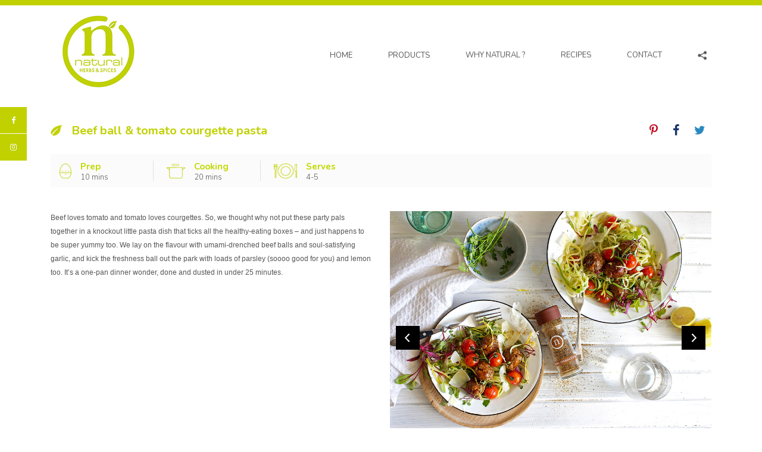

--- FILE ---
content_type: text/html; charset=UTF-8
request_url: https://www.naturalherbsandspices.com/recipes/beef-ball-tomato-courgette-pasta
body_size: 7277
content:
<style>
/*
.container.recipe {
    min-height: 27.5vmax;
}
@media  only screen and (max-width: 768px) {
    .container.recipe {
        min-height: 27.5vmin;
    }
}
*/
</style>


<!DOCTYPE html>



<html lang="en" dir="ltr">



  <head>



    <meta charset="utf-8">

    <meta name="viewport" content="width=device-width, initial-scale=1, shrink-to-fit=no">

    <meta http-equiv="X-UA-Compatible" content="IE=edge, chrome=1">



    <!-- Title and SEO -->

  
    <title>Natural Herbs and Spices :: Recipes</title>

  


  <!-- Basic SEO Meta Tags -->

    <meta name="keywords" content="Recipes" />

    <meta name="description" content="Recipes" />

    <meta name="author" content="Monza Media <https://www.monzamedia.com>" />



  <!-- Meta THEME COLOR -->

    <meta name="theme-color" content="#c1d100"><!-- Site Theme-Color -->

    <meta name="image" content="https://www.naturalherbsandspices.com/assets/images/logo/natural-herbs_n_spices-desktop.jpg">



  <!-- Schema.org for Google -->

    <meta itemprop="name" content="Recipes">

    <meta itemprop="description" content="Recipes">



  <!-- Twitter -->

    <meta name="twitter:card" content="Recipes">

    <meta name="twitter:title" content="Recipes">

    <meta name="twitter:description" content="Recipes">

    <meta name="twitter:site" content="@Natural Herbs and Spices">

    <meta name="twitter:creator" content="@Natural Herbs and Spices">

    <meta name="twitter:image:src" content="https://www.naturalherbsandspices.com/assets/images/logo/natural-herbs_n_spices-desktop.jpg">



  <!-- Open Graph general (Facebook, Pinterest & Google+) -->

<!--

    <meta name="og:title" content="Recipes">

    <meta name="og:description" content="Recipes">

    <meta name="og:image" content="https://www.naturalherbsandspices.com/assets/images/logo/natural-herbs_n_spices-desktop.jpg">

    <meta name="og:url" content="https://www.naturalherbsandspices.com/recipes/beef-ball-tomato-courgette-pasta">

    <meta name="og:site_name" content="Natural Herbs and Spices">

    <meta name="og:locale" content="EN">

    <meta name="fb:app_id" content="1316646895143006">

-->



    <!-- HTML5 shim and Respond.js for IE8 support of HTML5 elements and media queries -->

    <!-- WARNING: Respond.js doesn't work if you view the page via file:// -->

    <!--[if lt IE 9]>

      <script src="https://oss.maxcdn.com/html5shiv/3.7.3/html5shiv.min.js"></script>

      <script src="https://oss.maxcdn.com/respond/1.4.2/respond.min.js"></script>

    <![endif]-->



    <link rel="stylesheet" href="https://stackpath.bootstrapcdn.com/bootstrap/4.3.1/css/bootstrap.min.css" integrity="sha384-ggOyR0iXCbMQv3Xipma34MD+dH/1fQ784/j6cY/iJTQUOhcWr7x9JvoRxT2MZw1T" crossorigin="anonymous">



<!--

    <link rel="stylesheet" type="text/css" href="http://www.naturalherbsandspices.com/assets/css/media-queries.css">

    <link rel="stylesheet" type="text/css" href="http://www.naturalherbsandspices.com/assets/fonts/style.css">

-->



    <link rel="stylesheet" type="text/css" href="/assets/vendor/font-awesome/font-awesome-4.7.0/css/font-awesome.min.css">



    <link rel="stylesheet" type="text/css" href="/assets/vendor/slick-slider/slick.css">

    <link rel="stylesheet" type="text/css" href="/assets/vendor/slick-slider/slick-theme.css">



    <!-- JQuery-UI CSS -->

    <link rel="stylesheet" href="https://ajax.googleapis.com/ajax/libs/jqueryui/1.12.1/themes/smoothness/jquery-ui.css">



    <!-- Slick-Slider CSS -->

    <link rel="stylesheet" type="text/css" href="//cdn.jsdelivr.net/npm/slick-carousel@1.8.1/slick/slick.css">



    <!-- Selectric CSS -->

    <link rel="stylesheet" type="text/css" href="/assets/vendor/selectric/selectric.css">

    <!-- Magnific Popup -->

    <link rel="stylesheet" type="text/css" href="/assets/vendor/magnific_popup/magnific-popup.css">



    <!-- Bespoke Site Look and Layout CSS -->

    <link rel="stylesheet" type="text/css" href="/assets/css/styles.css">



    <!-- JQuery -->

    <!--<script src="https://code.jquery.com/jquery-3.2.1.slim.min.js" integrity="sha384-KJ3o2DKtIkvYIK3UENzmM7KCkRr/rE9/Qpg6aAZGJwFDMVNA/GpGFF93hXpG5KkN" crossorigin="anonymous"></script>-->

    <!--<script async src="https://code.jquery.com/jquery-3.3.1.min.js" integrity="sha256-2Kok7MbOyxpgUVvAk/HJ2jigOSYS2auK4Pfzbm7uH60=" crossorigin="anonymous"></script>-->

    <script src="https://code.jquery.com/jquery-3.3.1.slim.min.js" integrity="sha384-q8i/X+965DzO0rT7abK41JStQIAqVgRVzpbzo5smXKp4YfRvH+8abtTE1Pi6jizo" crossorigin="anonymous"></script>



    <!-- Load Website Google Font: Nunito & Open Sans :: Single API Call | Separate Calls -->

    <script src="https://ajax.googleapis.com/ajax/libs/webfont/1.6.26/webfont.js"></script>

    <script>

        WebFont.load({

            google: {

                //families: [ 'Nunito:300,400,600,700,800', 'Open+Sans:400,600' ]

                families: [ 'Nunito:300,400,600,700,800' ]

            }

        });

    </script>

    <script src="/assets/js/components/obsfucate_mailto.js"></script>

    <!-- -->

    <style>
      .page-banner-hero > * {
        max-height: 438px;
        overflow: hidden;
      }
      @media  only screen and (max-width: 568px) {
        .page-banner-hero > * {
          max-height: 375px;
        }
      }
    </style>
    
    <!-- Google tag (gtag.js) -->
<script async src="https://www.googletagmanager.com/gtag/js?id=G-4KYJYRPYMP"></script>
<script>
  window.dataLayer = window.dataLayer || [];
  function gtag(){dataLayer.push(arguments);}
  gtag('js', new Date());

  gtag('config', 'G-4KYJYRPYMP');
</script>


  </head>



  <body>



    <header class="container-fluid template-default z-top">

    <div class="container">

        <div class="row">



            <hgroup class="col-5 col-lg-auto branding d-none d-lg-block px-4">

                <h1 class="text-hide">

                    <a href="/">

                        <picture>

                            <source media="(min-width: 992px)" srcset="/assets/images/logo/natural-herbs_n_spices-desktop.jpg">

                            <source media="(max-width: 991px)" srcset="/assets/images/logo_mobile/natural-herbs_n_spices-mobile.jpg">

                            <img class="img-fluid" src="/assets/images/logo/natural-herbs_n_spices-desktop.jpg" alt="Natural Herbs and Spices">

                        </picture>

                        Natural Herbs and Spices

                    </a>

                </h1>

            </hgroup>



            <nav class="col-7 col-lg navbar navbar-expand-sm clearfix desktop-nav d-none d-lg-block px-4">

                <ul class="navbar-nav ml-auto">

                    <li class="nav-item">

                        <a class="nav-link" href="/">Home</a>

                    </li>

                    <li class="nav-item">

                        <a class="nav-link" href="/products">Products</a>

                    </li>

                    <li class="nav-item">

                        <a class="nav-link" href="/why-natural">Why Natural&nbsp;?</a>

                    </li>

                    <li class="nav-item">

                        <a class="nav-link" href="/recipes">Recipes</a>

                    </li>

                    <li class="nav-item">

                        <a class="nav-link" href="/contact">Contact</a>

                    </li>

                    <li class="nav-item pr-0" style="align-self:center;">

                        <a class="nav-link share" href="#">

                            <img class="img-fluid share-icon" src="/assets/images/helpers/icons/share.svg" alt="Click/Tap for Social Media and Sharing" style="max-width:85%;">

                        </a>

                    </li>

                </ul>

            </nav>



            <nav class="col-12 navbar navbar-expand-sm responsive-nav justify-content-between text-center px-4">

                <img class="img-fluid share-icon" src="/assets/images/helpers/icons/share.svg" alt="Click/Tap for Social Media and Sharing">

                <hgroup class="col-5 col-lg-auto branding">

                    <h1 class="text-hide">

                        <a href="/">

                            <picture>

                                <source media="(min-width: 992px)" srcset="/assets/images/logo/natural-herbs_n_spices-desktop.jpg">

                                <source media="(max-width: 991px)" srcset="/assets/images/logo_mobile/natural-herbs_n_spices-mobile.jpg">

                                <img class="img-fluid" src="/assets/images/logo/natural-herbs_n_spices-desktop.jpg" alt="Natural Herbs and Spices">

                            </picture>

                            Natural Herbs and Spices

                        </a>

                    </h1>

                </hgroup>

                <button class="navbar-toggler collapse show h-100" type="image" id="mobile-humburger">

                    <img class="img-fluid" src="/assets/images/helpers/icons/navicon.svg" alt="Mobile Navigation Toggler -- Open">

                </button>

            </nav>

        </div>

    </div>

</header>



<div class="mobile-nav-overlay collapse"></div>

<div class="mobile-navigation collapse p-3" id="navbarMobile">

    <div class="container">

        <div class="row">

            <button class="navbar-toggler collapse clearfix col-auto ml-auto" type="image" id="mobile-x">

                <img class="img-fluid nav-close" src="/assets/images/helpers/icons/close.png" alt="Mobile Navigation Close">

            </button>

        </div>

        <ul class="navbar-nav mobile-navbar-nav">

            <li class="nav-item">

                <a class="nav-link" href="/">Home</a>

            </li>

            <li class="nav-item">

                <a class="nav-link" href="/products">Products</a>

            </li>

            <li class="nav-item">

                <a class="nav-link" href="/why-natural">Why Natural&nbsp;?</a>

            </li>

            <li class="nav-item">

                <a class="nav-link" href="/recipes">Recipes</a>

            </li>

            <li class="nav-item">

                <a class="nav-link" href="/contact">Contact</a>

            </li>

            <li class="nav-item d-none">

                <a class="nav-link share" href="#">

                    <img class="img-fluid share-icon" src="/assets/images/helpers/icons/share.svg" alt="Click/Tap for Social Media and Sharing">

                </a>

            </li>

        </ul>

        <div class="col-12 px-4 pt-3">

            <div class="row get-in-touch px-lg-3">

                <div class="col-12">

                    <h2>Get In Touch</h2>

                </div>

                <a href="tel:+27 (21) 510 8339" class="col-12">T: +27 (21) 510 8339</a>

                <a href="fax:+27 (21) 510 0809" class="col-12">F: +27 (21) 510 0809</a>

            </div>

        </div>

        <div class="col-12 col-lg-6 px-4 px-md-0 mt-md-0 mt-sm-n5">

            <div class="col-12 pl-md-5 pl-lg-4">

              <div class="row follow-us mt-lg-0">

              
		<div class="col-auto follow facebook">

		  <a target="_blank" rel="noopener noreferrer" href="https://www.facebook.com/NaturalSpicesZA/" title="Facebook">

		    <i class="fa fa-facebook-f"></i>

		  </a>

                </div>

              
		<div class="col-auto follow instagram">

		  <a target="_blank" rel="noopener noreferrer" href="https://www.instagram.com/naturalherbsandspices_sa/" title="Instagram">

		    <i class="fa fa-instagram"></i>

		  </a>

                </div>

              
              </div>

            </div>

        </div>

    </div>

</div>




    


    <main role="main">

      <div class="side-bar social d-none d-lg-block">
      <a href="https://www.facebook.com/NaturalSpicesZA/" title="Follow via Facebook" target="_blank" class="link fa fa-facebook-f" rel="noopener"></a>
      <a href="https://www.instagram.com/naturalherbsandspices_sa/" title="Follow via Instagram" target="_blank" class="link fa fa-instagram" rel="noopener"></a>
  </div>

      <!-- CONTENT Here -- NOTE: Already within container-fluid set on tag MAIN -->

<div class="container recipe">
    <div class="row no-gutters recipe-details">
        <div class="col-12">
            <h1 class="title">
                Beef ball &amp; tomato courgette pasta
                <span class="float-right d-none d-md-block">
                    <div class="share_icons">
                        <a target="_blank" href="#" title="Share to pinterest" class="px-3 fa fa-pinterest-p" style="color:#bd081c;/*#c8232c*/"></a>
                        <a target="_blank" href="#" title="Share to Facebook" class="px-3 fa fa-facebook-f" style="color:#18356f;"></a>
                        <a target="_blank" href="#" title="Share to Twitter" class="px-3 fa fa-twitter" style="color:#2a89bf;"></a>
                    </div>
                </span>
            </h1>
        </div>
    </div>

    <div class="row no-gutters recipe-quick-info">
        <div class="col-4 col-lg-2 position-relative">
            <div class="row no-gutters">
                <div class="col-3 col-lg-auto recipe-icons-info">
                    <img class="img-fluid" src="/assets/images/helpers/icons/prep.png">
                </div>
                <div class="col-auto col-lg px-2 pl-4">
                    <p>
                        <span class="green d-block">Prep</span>
                        10 mins
                    </p>
                </div>
            </div>
            <span class="faux-divider"></span>
        </div>
        <div class="col-4 col-lg-2 position-relative">
            <div class="row no-gutters">
                <div class="col-3 col-lg-auto recipe-icons-info">
                    <img class="img-fluid" src="/assets/images/helpers/icons/cook.png">
                </div>
                <div class="col-auto col-lg px-2 pl-4">
                    <p>
                        <span class="green d-block">Cooking</span>
                        20 mins
                    </p>
                </div>
            </div>
            <span class="faux-divider"></span>
        </div>
        <div class="col-4 col-lg-2 position-relative">
            <div class="row no-gutters">
                <div class="col-3 col-lg-auto recipe-icons-info">
                    <img class="img-fluid" src="/assets/images/helpers/icons/serves.png">
                </div>
                <div class="col-auto col-lg px-2 pl-4">
                    <p>
                        <span class="green d-block">Serves</span>
                        4-5
                    </p>
                </div>
            </div>
            <span class="faux-divider d-none"></span>
        </div>
    </div>

    <div class="row">
      <div class="col-12 col-md-6">
        <p style="margin-left:0cm; margin-right:0cm"><small><span style="font-family:Arial,Helvetica,sans-serif"><span style="font-size:12px">Beef loves tomato and tomato loves courgettes. So, we thought why not put these party pals together in a knockout little pasta dish that ticks all the healthy-eating boxes &ndash;&nbsp;and just happens to be super yummy too. We lay on the flavour with umami-drenched beef balls and soul-satisfying garlic, and kick the freshness ball out the park with loads of parsley (soooo good for you) and lemon too. It&rsquo;s a one-pan dinner wonder, done and dusted in under 25 minutes.</span></span></small></p>
      </div>
      <div class="col-12 col-md-6 recipe-slider">
              <a class="popup-gallery mfp-image" href="/assets/images/article_image/Natural-2019-Beef-balls-web.jpg" title="Beef ball &amp; tomato courgette pasta">
          <img class="img-fluid" alt="Beef ball &amp; tomato courgette pasta" src="/assets/images/article_image/Natural-2019-Beef-balls-web.jpg">
        </a>
      
                                  <a class="popup-gallery mfp-image" href="/assets/images/gallery_image/Natural-2019-Beef-balls-web.jpg" title="pic 1">
            <img class="img-fluid" alt="pic 1" src="/assets/images/gallery_image/Natural-2019-Beef-balls-web.jpg">
          </a>
                              </div>
    </div>

        <div class="row no-gutters">
      <div class="col-12 recipe-ingredients py-5">
        <h3>What you will need</h3>
        <ul>
        	              <li>500g lean beef mince</li>
	          	            <li>2 tsp seasoning - Meat</li>
	          	              <li>¾ tsp finely chopped rosemary</li>
	          	              <li>Lrg bunch of flatleaf parsley, leaves only, finely chopped</li>
	          	              <li>1 punnet baby vine tomatoes</li>
	          	              <li>Lrg clove garlic, minced</li>
	          	              <li>Extra virgin olive oil</li>
	          	              <li>2-3 packets courgette spaghetti (make your own if you have a spiralizer)</li>
	          	              <li>Juice of half a lemon</li>
	          	              <li>1 deseeded red chilli, finely sliced (optional)</li>
	          	              <li>Good quality aged parmesan</li>
	                  </ul>
      </div>
    </div>
    
       <div class="row no-gutters">
       <div class="col-12">
        <h3>Method</h3>
                  <p style="margin-left:0cm; margin-right:0cm"><small><span style="font-family:Arial,Helvetica,sans-serif"><span style="font-size:12px">Mix the mince, spice, rosemary and a tablespoon of the chopped parsley together. It&rsquo;s not necessary to add egg to bind it, but you can if you want. If you don&rsquo;t mind the carbs or gluten and want slightly lighter beef balls, blitz one slice of crustless white bread in your food processor to form crumbs and add to the meat mix.</span></span></small></p>

<p style="margin-left:0cm; margin-right:0cm"><small><span style="font-family:Arial,Helvetica,sans-serif"><span style="font-size:12px">Form small balls and shallow-fry them in olive oil until cooked through. Remove from the pan and cover with tinfoil to keep warm. Add another slug of olive oil if necessary and tumble in the baby tomatoes. Fry until they blister, then add the garlic (and chilli if using) and fry for a further minute. Now tumble in the courgettes and fry very briefly until it just starts to soften &ndash; about a minute does the trick. Add the lemon zest and juice and toss in loads of chopped parsley. Top with the beef balls and parmesan shavings and tuck in.</span></span></small></p>

<p style="margin-left:0cm; margin-right:0cm"><small><em>Recipe &amp; photography by food stylist and blogger of everything yum, Lizet Hartley:&nbsp;</em></small><small><em>&nbsp;<a href="http://www.melkkos-merlot.co.za/">http://www.melkkos-merlot.co.za</a></em></small></p>
              </div>
    </div>
   
       <div class="row no-gutters">
      <div class="col-12 recipe-may-like py-5">
        <h3>You may also like</h3>
        <div class="row">
                      <a href="/recipes/roast-root-veg-ribbon-stacks" class="col-6 col-sm-6 col-md-4 col-lg-3">
                <section class="card recipe-post">
                    <img class="img-fluid card-img-top" src="/assets/images/article_listing_image/Naturals-veggie-ribbons-lo-res_943741457_09-04-19.jpg" alt="Recipe Title">
                    <div class="card-body recipe-post-body">
                        <div class="title-date">
                            <h3 class="card-title">Roast root veg ribbon st...</h3>
                            <p class="date">2019-03-19</p>
                        </div>
                        <div class="description">
                            <p>Want to make ordinary root vegetables positively gourmet &ndash; in under 30 min...</p>
                        </div>
                        <span class="readmore text-lowercase">
                            Read more
                        </span>
                    </div>
                </section>
            </a>
                    </div>
      </div>
    </div>
    </div>


<script>
/**
 *
 * Slick slider page banner setup.
 *
 */
$( document ).ready( function() {
    const bnrCls = '.recipe-slider';

    $( bnrCls ).slick({
    arrows: true,
    dots: false,
    infinite: true,
    slidesToShow: 1,
    slidesToScroll: 1,
    autoplay: true,
    speed: 1500,
    //adaptiveHeight: true
    /*
    responsive: [
        {
        breakpoint: 1024,
        settings: {
            slidesToShow: 3,
            slidesToScroll: 3,
            infinite: true,
            dots: false
        }
        },
        {
        breakpoint: 600,
        settings: {
            slidesToShow: 2,
            slidesToScroll: 2,
            dots: false
        }
        },
        {
        breakpoint: 480,
        settings: {
            slidesToShow: 1,
            slidesToScroll: 1,
            dots: false
        }
        }
    ]
    */
    });
})
</script>


    </main>



    <footer class="container-fluid">

    <div class="container lpc">

        <div class="row no-gutters">

            <div class="col-12 col-lg-12 food-group-restriction-icons px-md-0">

                <div class="d-flex flex-row flex-wrap">

                
                  		                    <img class="img-fluid ftr-restr-logos mx-3 mx-lg-4" src="/assets/images/food_restrict_image/logo-1.png" alt="No added msg">
		                  		                    <img class="img-fluid ftr-restr-logos mx-3 mx-lg-4" src="/assets/images/food_restrict_image/logo-2.png" alt="Suitable for vegans">
		                  		                    <img class="img-fluid ftr-restr-logos mx-3 mx-lg-4" src="/assets/images/food_restrict_image/logo-3.png" alt="Halaal">
		                  		                    <img class="img-fluid ftr-restr-logos mx-3 mx-lg-4" src="/assets/images/food_restrict_image/logo-4.png" alt="Parev">
		                  
                
                  		                    <img class="img-fluid ftr-restr-logos mx-3 mx-lg-4" src="/assets/images/food_restrict_image/logo_80x40-01.jpg" alt="BRC logo">
		                  
                
                </div>

            </div>

        </div>

    </div>


<style>
.info-pages-links:last-child p:after {
  content: "";
  margin: 0;
}
.info-pages-links p:after {
  content: "|";
  margin: 0 1rem;
}
</style>
    <!-- Copyright & Legal -->

    <div class="container cr-wb py-3">

        <div class="row border-top no-gutters py-3 justify-content-center justify-content-md-start">

            
            <div class="col-auto col-md-auto col-lg-auto info-pages-links">

                <p><a href="/terms-and-conditions">Terms and Conditions</a></p>

            </div>

            
            <div class="col-auto col-md-auto col-lg-auto">

                <p><a href="/contact">Contact Us</a></p>

            </div>

        </div>

        <div class="row no-gutters">

            <div class="col-12 col-md-9 col-lg-9 copyright-legal text-left">

                <div class="row no-gutters">

                    <div class="col-12 col-md-auto col-lg-auto">

                        <p>Copyright &copy; Natural Herbs and Spices&nbsp;2019. All Rights Reserved</p>

                        <!--<p>Copyright © All Rights Reserved 2019 Natural HERBS AND SPICES</p>-->

                    </div>



                </div>

            </div>

            <div class="col-12 col-md-3 col-lg-3 website-design text-right">

                <p>Website design by <a href="http://monzamedia.com" target="_blank" rel="noopener">Monzamedia</a></p>

            </div>

        </div>

    </div>



</footer>



    <div class="share-modal-overlay modal-overlay"></div>

<section id="share-promo" class="share-modal modal special-box-shadow" role="dialog" tabindex="-1" role="dialog" aria-labelledby="share-promo">

    <div class="share-modal-container px-0">

        <div class="col-12 header">
            <a href="#" class="share-modal-close position-absolute top-right bring-to-top">
                <img class="share-close" data-dismiss="modal" aria-label="Close" title="X - Close" src="/assets/images/helpers/icons/close.png">
            </a>
        </div>

        <div class="col-12 main share-modal-content">
          <div class="d-flex flex-column">
            <h2>Share Natural Herbs and Spices</h2>
            <div class="col-12 text-center pb-3">
                              <div class="sharer">
                                    <a target="_blank" href="http://www.facebook.com/sharer.php?u=https%3A//www.naturalherbsandspices.com/recipes/beef-ball-tomato-courgette-pasta" title="Share to Facebook" class="col fa fa-facebook-f" rel="noopener"></a>
                                    <a target="_blank" href="https://twitter.com/intent/tweet?url=https%3A//www.naturalherbsandspices.com/recipes/beef-ball-tomato-courgette-pasta&amp;text=&amp;via=https%3A//www.naturalherbsandspices.com/recipes/beef-ball-tomato-courgette-pasta&amp;hashtags=" title="Share to Twitter" class="col fa fa-twitter" rel="noopener"></a>
                                    <a target="_blank" href="http://pinterest.com/pin/create/button/?url=https%3A//www.naturalherbsandspices.com/recipes/beef-ball-tomato-courgette-pasta" title="Share to Pinterest" class="col fa fa-pinterest-p" rel="noopener"></a>
                                    <a target="_blank" href="https://www.linkedin.com/shareArticle?mini=true&amp;url=https%3A//www.naturalherbsandspices.com/recipes/beef-ball-tomato-courgette-pasta&amp;title=Recipes&amp;summary=&amp;source=https://www.naturalherbsandspices.com/" title="Share to Linkedin" class="col fa fa-linkedin" rel="noopener"></a>
                                </div>
                              <div class="sharer">
                                    <a target="_blank" href="http://www.stumbleupon.com/submit?url=https%3A//www.naturalherbsandspices.com/recipes/beef-ball-tomato-courgette-pasta&amp;title=" title="Share to Stumbleupon" class="col fa fa-stumbleupon" rel="noopener"></a>
                                    <a target="_blank" href="whatsapp://send?text=https%3A//www.naturalherbsandspices.com/recipes/beef-ball-tomato-courgette-pasta" title="Share to Whatsapp" class="col fa fa-whatsapp" rel="noopener"></a>
                                    <a target="_blank" href="mailto:?subject=Recipes&amp;body=Recipes+--++.+Go+to+the+link:+https%3A//www.naturalherbsandspices.com/recipes/beef-ball-tomato-courgette-pasta" title="Share to Email" class="col fa fa-envelope" rel="noopener"></a>
                                </div>
                          </div>

            <h2>Follow Us</h2>
            <div class="col-12 text-center pb-3">
                              <a
                    class="col fa fa-facebook-f" 
                    title="Facebook" 
                    href="https://www.facebook.com/NaturalSpicesZA/" 
                    target="_blank" 
 		    rel="noopener" 
                    style="
                    background-color: rgb(35, 52, 109);
                    color: rgb(255, 255, 255);
                "><!--<i class="fa  sl->social_media_icon "></i>--></a>
                              <a
                    class="col fa fa-instagram" 
                    title="Instagram" 
                    href="https://www.instagram.com/naturalherbsandspices_sa/" 
                    target="_blank" 
 		    rel="noopener" 
                    style="
                    background-color: rgb(43, 8, 64);
                    color: rgb(255, 255, 255);
                "><!--<i class="fa  sl->social_media_icon "></i>--></a>
                          </div>
          </div>
        </div>

        <div classs="col-12 footer d-none"></div>

    </div>

</section>



<!-- FRAMEWORKS -->

  <!-- JQuery-UI FRAMEWORK CSS & JS -->

   <!--<script src="https://code.jquery.com/ui/1.12.1/jquery-ui.js" integrity="sha256-T0Vest3yCU7pafRw9r+settMBX6JkKN06dqBnpQ8d30=" crossorigin="anonymous"></script>-->

  <!-- Bootstrap 4 FRAMEWORK along with POPPER -->
    <script src="https://cdnjs.cloudflare.com/ajax/libs/popper.js/1.14.7/umd/popper.min.js" integrity="sha384-UO2eT0CpHqdSJQ6hJty5KVphtPhzWj9WO1clHTMGa3JDZwrnQq4sF86dIHNDz0W1" crossorigin="anonymous"></script>

    <script src="https://stackpath.bootstrapcdn.com/bootstrap/4.3.1/js/bootstrap.min.js" integrity="sha384-JjSmVgyd0p3pXB1rRibZUAYoIIy6OrQ6VrjIEaFf/nJGzIxFDsf4x0xIM+B07jRM" crossorigin="anonymous"></script>



<!-- PLUGINS -->

  <!-- Slick Slider: SLIDE ANYTHING Plugin -->

    <script src="//cdn.jsdelivr.net/npm/slick-carousel@1.8.1/slick/slick.min.js"></script>

  <!-- Open Codes - from Google for Address Tagging/Coding -->

    <!--script src="//cdn.jsdelivr.net/openlocationcode/latest/openlocationcode.js"></script-->

  <!-- Magnific Popup -->

    <script src="/assets/vendor/magnific_popup/jquery.magnific-popup.min.js"></script>



    <script src="/assets/vendor/selectric/jquery.selectric.min.js"></script>

  <!-- Custom Site Script -->

    <script src="/assets/js/scripts.js"></script>



  </body>



</html>



--- FILE ---
content_type: text/css
request_url: https://www.naturalherbsandspices.com/assets/css/styles.css
body_size: 1562
content:
/**
 *
 * Natural Designs Website Styling
 *
 * ======================
 * CONTENTS
 * ======================
 *
 * @fonts
 * .
 * ..
 * ...
 *
 *
 * Monzamedia (http://monzamedia.com)
 * Feb 2019
 *
 */

/* Import the font-family(ies) */
@import url( '/assets/fonts/fonts.css' ) all;

/* Fluid Typography */
@import url( '/assets/css/components/fluid-typography.css' ) all;


/* Import the share modal */
@import url( '/assets/css/components/share-modal.css' ) all;
@import url( '/assets/css/components/group-modal.css' ) all;

/* Import the header, header responsive and footer from Components */
@import url( '/assets/css/components/header.css' ) all;
@import url( '/assets/css/components/header-responsive.css' ) all;
@import url( '/assets/css/components/footer.css' ) all;

/* Terms and Conditions */
@import url( '/assets/css/components/ts-n-cs.css' ) all;

/* Contact */
@import url( '/assets/css/components/contact.css' ) all;

/* Products Listing and Specific */
@import url( '/assets/css/components/products.css' ) all;

/* Recipes Listing and Specific */
@import url( '/assets/css/components/recipes.css' ) all;

/* Why Natural */
@import url( '/assets/css/components/why-natural.css' ) all;

/* General */
@import url( '/assets/css/components/general.css' ) all;

/* Import the page banner and page(-banner-) hero image styling */
@import url( '/assets/css/components/page-banner.css' ) all;

/* Sidebar Social-Media Links */
@import url( '/assets/css/components/sidebar.css' ) all;

/* Product + Recipes Listing Pagination */
@import url( '/assets/css/components/pagination.css' ) all;


html,
body {
    max-width: 100%;
    max-height: 100%;
    width: 100%;
    height: 100%;
    margin: 0;
    padding: 0;
    border: 0;
}
html,
body {
    font-family: 'Nunito', sans-serif;
    font-size: 62.5%;
    color: #565656;
}

:not(.share-modal) header {
    min-height: 180px;
    max-height: 180px;
    color: #565656;
}

main {
    min-height: 67.5vmin;
    /*
    max-height: 100%;
    */
    padding: 0 0 15px 0;
}

footer {
    /*
    min-height: 200px;
    max-height: 200px;
    */
    color: #565656;
    margin-top: 50px;
}

p,
a {
    color: #565656;
}
a:active,
a:hover,
a:focus {
    color: #c1d100;
}

h1:not(.text-hide) {
    color: #c1d100;
    font-size: 20px;
    line-height: 29px;
    font-weight: 700;
    margin: 25px 0;
    padding-left: 35px;
    background-position: left center;
    background-size: 20px;
    background-repeat: no-repeat;
    background-image: url("/assets/images/helpers/icons/leaf.png");
}
/*
h1:not(.text-hide)::before {
    content: attr(/assets/images/helpers/icons/leaf.png);
    background-repeat: no-repeat;
    background-size: 30px;
}
*/
h2,
:not(footer) p {
    margin: 0 0 15px 0;
}
footer p {
    margin: 0;
}

h2 {
    font-size: 15px;
    line-height: 29px;
    font-weight: 600;
}

p {
    font-size: 13px;
    line-height: 23px;
    font-weight: 300;
}

.card {
    background-color: transparent;
    border-radius: 0;
}


/**
 *
 * Display HELPER options
 *
 */
.hidden, .collapse {
    display: none !important;
}

.show {
    display: block !important;
}


/* Page banner image upload recommended dims: 1140x450 */
/**/
.page-banner-hero picture {
    position: relative;
    max-height: 450px;
}
.full-width {
    width: 100%;
    height: auto;
    margin: auto;
}

.slick-dots li button:before {
    font-size: 16px;
    opacity: 1;
    color: #ffffff;
}
.slick-dots {
    bottom: 25px;
}
.slick-dots li.slick-active button:before {
    opacity: 1;
    color: #c1d100;
}

/*
.card-title {
    min-height: calc( 2.5 * 1em );
    max-height: calc( 5 * 1em );
}
*/

[class^=ar-] {
    position: relative;
    width: 100%;
    padding-bottom: 100%;
}
.ar-1x1-container {
    padding-bottom: 100%;
}
.ar-4x3-container {
    padding-bottom: 75%;
}
.ar-16x9-container {
    padding-bottom: 56.25%;
}
.ar-18x9-container {
    padding-bottom: 50%;
}

.ar-contained {
    position: absolute;
    top: 0;
    left: 0;
    bottom: 0;
    right: 0;
}

.faux-divider {
    position: absolute;
    top: 12.5%;
    right: 0;
    bottom: 12.5%;
    left: unset;
    width: 1px;
    height: 75%;
    background-color: #e0e0e0;
}

.slick-dotted.slick-slider {
    margin-bottom: 40px;
}

@media only screen and (max-width: 1200px) {
}

@media only screen and (max-width: 1024px) {
    main{
        min-height: 65vmin;
    }
}

@media only screen and (max-width: 992px) {
    .page-banner-hero picture {
        max-height: none;
    }
    main{
        min-height: 85vmin;
    }
}

@media only screen and (max-width: 768px) {
    main {
        padding: 0;
    }
    footer {
        margin-top: 25px;
    }
    /* Mobile FIX for 30px side-margin padding */
    body > *:not(footer) {
        padding: 0 15px !important;
    }
    body .page-banner-hero {
        padding: 0 !important;
    }
    h1:not(.text-hide)::before {
        margin-right: 1rem;
    }
    h1:not(.text-hide) {
        font-size: 15px;
    }
    .recipe .faux-divider {
        display: none;
    }
}

@media only screen and (max-width: 576px) {
/* Mobile FIX for 30px side-margin padding */
    body > *:not(footer) {
        padding: 0 15px !important;
    }
    body .page-banner-hero {
        padding: 0 !important;
    }
    h1:not(.text-hide)::before {
        font-size: 13px;
        margin-right: 0;
    }
    .recipe .faux-divider {
        display: none;
    }
    .recipe span.green, .recipe .icon-info-block p  {
        display: inline-block;
    }
}


--- FILE ---
content_type: text/css
request_url: https://www.naturalherbsandspices.com/assets/fonts/fonts.css
body_size: 288
content:
/**
 *
 * Natural Designs Font-Family(ies)
 *
 * -> Nunito light;
 * -> Nunito regular;
 * -> Nunito semi-bold;
 * -> Nunito bold; and
 * -> Nunito extra-bol.
 *
 *
 * Monzamedia (http://monzamedia.com)
 * Feb 2019
 *
 */

@font-face {
    font-family: 'Nunito-Light';
    src:
         url( '/assets/fonts/Nunito-Light.tff' ) format( 'tff' );
    font-weight: normal;
    font-style: normal;
}

@font-face {
    font-family: 'Nunito-Regular';
    src:
         url( '/assets/fonts/Nunito-Regular.tff' ) format( 'tff' );
    font-weight: normal;
    font-style: normal;
}

@font-face {
    font-family: 'Nunito-SemiBold';
    src:
         url( '/assets/fonts/Nunito-SemiBold.tff' ) format( 'tff' );
    font-weight: normal;
    font-style: normal;
}

@font-face {
    font-family: 'Nunito-Bold';
    src:
         url( '/assets/fonts/Nunito-Bold.tff' ) format( 'tff' );
    font-weight: normal;
    font-style: normal;
}

@font-face {
    font-family: 'Nunito-ExtraBold';
    src:
         url( '/assets/fonts/Nunito-ExtraBold.tff' ) format( 'tff' );
    font-weight: normal;
    font-style: normal;
}


--- FILE ---
content_type: text/css
request_url: https://www.naturalherbsandspices.com/assets/css/components/fluid-typography.css
body_size: 378
content:
/**
 *
 * Natural Designs Website Document Fluid Typography
 *
 * How to calculate:
 * ==================
 *
 * body {
   font-size: calc(
       [minimum size] + ([maximum size] - [minimum size]) * (
         (100vw - [minimum viewport width]) / ([maximum viewport width] - [minimum viewport width]))
      );
 * }
 * Copyright, legal & Ts&Cs and website designed by.
 * Navigation links (hover and active states).
 *
 *
 * Monzamedia (http://monzamedia.com)
 * Feb 2019
 *
 */


html {
    font-size: 16px;
}
@media screen and (min-width: 320px) {
    html {
        font-size: calc( 16px + 6 * ( ( 100vw - 320px ) / 1600 ) );
    }
}
@media screen and (min-width: 1920px) {
    html {
        font-size: 22px;
    }
}



--- FILE ---
content_type: text/css
request_url: https://www.naturalherbsandspices.com/assets/css/components/share-modal.css
body_size: 1454
content:
/**
 *
 * Natural Designs Website Document Footer Styling
 *
 * Location, postal/physical address, contacting info and
 * relevant image logo/icons.
 *
 * Copyright, legal & Ts&Cs and website designed by.
 * Navigation links (hover and active states).
 *
 *
 * Monzamedia (http://monzamedia.com)
 * Feb 2019
 *
 */


body .share-modal {
    font-size: 16px;
    line-height: 1.618;
    /*font-family: "OpenSans", sans-serif;*/
}
.share-modal h2 {
    font-family: 'Nunito', sans-serif;
}
.share-modal-overlay {
    display: none;
    position: fixed;
    top: 0;
    right: 0;
    bottom: 0;
    left: 0;
    width: 100vw;
    height: 100%;
    background: rgba( 0, 0, 0, 0.8 );
    z-index: 20009;
}

.share-modal {
    position: fixed; /* Stay in place */
    top: 0;
    right: 0;
    bottom: 0;
    left: 0;
    max-width: calc( 2 * 280px );
    max-height: 400px;
    width: 100%;
    height: 100%;
    margin: auto;
    background-color: #ffffff;
    z-index: 20010;
}

.share-modal-container {
    position: relative;
    max-width: calc( 2 * 280px );
    max-height: 400px;
    height: 100%;
    margin-left: auto;
    margin-right: auto;
    padding-left: 15px;
    padding-right: 15px;
}

.share-modal-container header.no-titles-only-close {
    position: absolute;
    top: 15px;;
    right: 0;
    width: 35px;
    height: 35px;
    z-index: 20090;
}

.share-modal-container .main .d-flex {
    transform: translate3d( 0, 12.5%, 0 );
}
.share-modal-container .main .d-flex .col-12 {
    max-height: 30%;
    padding-left: 15%;
    padding-right: 15%;
}
.share-modal-container .d-flex h2 {
    color: #565656 !important;
    font-size: 14px;
    line-height: 1;
    font-weight: 700;
    margin: 25px 0;
}
.share-modal-container .d-flex h2::before {
    content: "";
    margin: 0 !important;
}

img.spc-modal-close.img-fluid {
    max-width: 35px;
    height: auto;
}
img.share-close {
    max-width: 40%;
}

.share-modal h2 {
    float: left;
    display: block;
    width: 100%;
    text-align: center;
    text-transform: uppercase;
    font-weight: 700;
    font-size: 20px;
    color: #000000;
    margin-bottom: 7px;
}
.share-modal a {
    display: inline-block;
    height: 43px;
    width: 43px;
    margin: 10px;
    padding: 0;
    border-radius: 50%;
    color: #ffffff;
    font-size: 20px;
    line-height: 43px;
    text-align: center;
    text-decoration: none;
}
.share-modal a:active,
.share-modal a:hover,
.share-modal a:focus {
    color: #ffffff;
}

.follow.facebook,
.share-modal a.fa-facebook-f {
    background-color: #23346d;
}
.follow.twitter,
.share-modal a.fa-twitter {
    background-color: #55acee;
}
.follow.pinterest,
.share-modal a.fa-pinterest-p {
    background-color: #cb2027;
}
.follow.google-plus,
.share-modal a.fa-google-plus {
    background-color: #dd4b39;
}
.follow.envelope,
.share-modal a.fa-envelope {
    background-color: #ed145b;
}
.follow.whatsapp,
.share-modal a.fa-whatsapp {
    background-color: #25d366;
}
.follow.linkedin,
.share-modal a.fa-linkedin {
    background-color: #0077b5;
}
.follow.reddit,
.share-modal a.fa-reddit {
    background-color: #cee3f8;
}
.follow.tumblr,
.share-modal a.fa-tumblr {
    background-color: #36465d;
}
.follow.stumbleupon,
.share-modal a.fa-stumbleupon {
    background-color: #eb4924;
}
.follow.instagram,
.share-modal a.fa-instagram {
    background-color: #8134af;
}
.share-overlay {
    display: none;
    position: fixed;
    top: 0;
    left: 0;
    width: 100vw;
    height: 100vh;
    background: rgba(0,0,0,0.8);
    z-index: 20001;
}
.position-absolute.top-right,
.top-right {    
    top: 0;
    right: 0;
}
.bring-to-top {
    z-index: 19020 !important;
}

@media only screen and (max-width: 768px) {
   /* [class*=-modal] */
    .share-modal {
      width: 90%;
      max-height: 375px;
    }
    .share-modal-container .d-flex h2 {
        font-size: 17px;
        line-height: 28px;
        margin: 25px 0 10px;
    }
    /*
    .position-absolute.top-right, .top-right {
        top: 0;
        right: 0;
    }
    */
    img.share-close {
        max-width: 50%;
    }
    .share-modal .text-center {
        padding: 0 0;
    }
    .share-modal a {
        width: 35px;
        height: 35px;
        line-height: 35px;
        margin: 7px;
    }
    .share-modal-container .main .d-flex {
        transform: translate3d( 0, 15%, 0 );
    }
    .share-modal-container .main .d-flex .col-12 {
        max-height: 30%;
        padding-left: 15px;
        padding-right: 15px;
    }
}
@media (min-width: 767px) and (max-width: 1024px) {
    .share-modal {
        width: 70%;
    }
    .share-modal-container .main .d-flex .col-12 {
        max-height: 30%;
        padding-left: 15px;
        padding-right: 15px;
    }
}
@media only screen and (max-width: 480px) {
    .share-modal-container .main .d-flex {
        transform: translate3d( 0, 10%, 0 );
    }
    .position-absolute.top-right, .top-right {
        top: 5px;
    }
    .share-modal-container .d-flex h2 {
        font-size: 14px;
        line-height: 20px;
        padding-left: 50px;
        padding-right: 50px;
    }
}
@media only screen and (max-width: 360px) {
    .share-modal-container .d-flex h2 {
        padding-left: 0;
        padding-right: 0;
    }
}


--- FILE ---
content_type: text/css
request_url: https://www.naturalherbsandspices.com/assets/css/components/group-modal.css
body_size: 1476
content:
/**
 *
 * Natural Designs Website Document Footer Styling
 *
 * Location, postal/physical address, contacting info and
 * relevant image logo/icons.
 *
 * Copyright, legal & Ts&Cs and website designed by.
 * Navigation links (hover and active states).
 *
 *
 * Monzamedia (http://monzamedia.com)
 * Feb 2019
 *
 */


body .group-modal {
    font-size: 16px;
    line-height: 1.618;
    /*font-family: "OpenSans", sans-serif;*/
}
h1 {
    font-family: 'Nunito', sans-serif;
}
img.img-fluid.hover-state.position-absolute {
    width: 65px;
}
.group-modal-content .fish img.img-fluid.hover-state, .group-modal-content .meat img.img-fluid.hover-state, .group-modal-content .chicken img.img-fluid.hover-state, .group-modal-content .pizza img.img-fluid.hover-state, .group-modal-content .veg img.img-fluid.hover-state {
    display: none;
    top: 5px;
    right: 5px;
}
a.col.position-relative:hover img.hover-state,
a.col.position-relative.active img.hover-state {
    display: block !important;
}
.group-modal-overlay {
    display: none;
    position: fixed;
    top: 0;
    right: 0;
    bottom: 0;
    left: 0;
    width: 100vw;
    height: 100%;
    background: rgba( 0, 0, 0, 0.8 );
    z-index: 10009;
}

.group-modal {
    position: fixed; /* Stay in place */
    top: 0;
    right: 0;
    bottom: 0;
    left: 0;
    max-width: calc( 2 * 250px );
    max-height: 230px;
    width: 100%;
    height: 100%;
    margin: auto;
    background-color: #ffffff;
    z-index: 10010;
}

.group-modal-container {
    position: relative;
    max-width: calc( 2 * 250px );
    max-height: 230px;
    height: 100%;
    margin-left: auto;
    margin-right: auto;
    padding-left: 15px;
    padding-right: 15px;
}

.group-modal-container header.no-titles-only-close {
    position: absolute;
    top: 15px;;
    right: 0;
    width: 35px;
    height: 35px;
    z-index: 10090;
}

.group-modal-container .main .d-flex {
    transform: translate3d( 0, 35%, 0 );
}
.group-modal-container .d-flex h1 {
    color: #565656 !important;
    font-size: 14px;
    line-height: 1;
    font-weight: 700;
    margin: 25px 0;
}
.group-modal-container .d-flex h1::before {
    content: "";
    margin: 0 !important;
}

img.spc-modal-close.img-fluid {
    max-width: 35px;
    height: auto;
}

.group-modal h1 {
    float: left;
    display: block;
    width: 100%;
    text-align: center;
    text-transform: uppercase;
    font-weight: 700;
    font-size: 20px;
    color: #000000;
    margin-bottom: 7px;
}
.group-modal a {
    height: 43px;
    width: 43px;
    line-height: 46px;
}
.group-modal a {
    display: inline-block;
    height: 43px;
    width: 43px;
    margin: 0 9px;
    padding: 0;
    border-radius: 50%;
    color: #ffffff;
    font-size: 20px;
    line-height: 46px;
    text-align: center;
    text-decoration: none;
}
.group-modal a:active,
.group-modal a:hover,
.group-modal a:focus {
    color: #ffffff;
}

.group-modal a.fa-facebook-f {
    background-color: #23346d;
}
.group-modal a.fa-twitter {
    background-color: #55acee;
}
.group-modal a.fa-pinterest-p {
    background-color: #cb2027;
}
.group-modal a.fa-google-plus {
    background-color: #dd4b39;
}
.group-modal a.fa-envelope {
    background-color: #23346d;
}
.group-modal a.fa-whatsapp {
    background-color: #25d366;
}
.group-modal a.fa-linkedin {
    background-color: #0077b5;
}
.group-modal a.fa-reddit {
    background-color: #cee3f8;
}
.group-modal a.fa-tumblr {
    background-color: #36465d;
}
.group-modal a.fa-stumbleupon {
    background-color: #eb4924;
}
.group-modal a.fa-instagram {
    background-color: #8134af;
}
.group-overlay {
    display: none;
    position: fixed;
    top: 0;
    left: 0;
    width: 100vw;
    height: 100vh;
    background: rgba(0,0,0,0.8);
    z-index: 2001;
}
.group-modal .position-absolute.top-right,
.group-modal .top-right {    
    top: 0;
    right: -15px;
}
img.group-close {
    max-width: 40%;
}
.bring-to-top {
    z-index: 9020 !important;
}


@media only screen and (max-width: 1024px) {
    .group-modal {
        height: 200px;
        max-width: 65%;
    }
    .group-modal-container {
        max-width: 100%;
    }
    .group-modal-content [class*=col] img.img-fluid:not(.hover-state),
    img.img-fluid.hover-state.position-absolute {
        width: 75px;
    }
}
@media only screen and (max-width: 768px) {
    [class*=-modal] {
      max-width: 100%;
    }
    .group-modal-container .d-flex h1 {
        font-size: 17px;
        line-height: 28px;
        margin: 20px 0;
    }
    .group-modal {
        height: 200px;
        max-width: 65%;
    }
    .group-modal .text-center {
        padding: 0 0;
    }
    .group-modal a {
        width: 35px;
        height: 35px;
        line-height: 35px;
        margin: 0;
    }
    .group-modal-container .main .d-flex {
        transform: translate3d( 0, 20%, 0 );
    }
    .group-modal-content [class*=col] img.img-fluid:not(.hover-state),
    img.img-fluid.hover-state.position-absolute {
        width: 65px;
    }
}
@media only screen and (max-width: 480px) {
    .group-modal-container .main .d-flex {
        transform: translate3d( 0, 20%, 0 );
    }
    .position-absolute.top-right, .top-right {
        top: 5px;
    }
    .group-modal-container .d-flex h1 {
        font-size: 15px;
        line-height: 25px;
    }
    .group-modal {
        height: 190px;
        max-width: 80%;
    }
    .group-modal-content [class*=col] img.img-fluid:not(.hover-state),
    img.img-fluid.hover-state.position-absolute {
        width: 50px;
    }
}


--- FILE ---
content_type: text/css
request_url: https://www.naturalherbsandspices.com/assets/css/components/header.css
body_size: 937
content:
/**

 *

 * Natural Designs Website Document Header Styling

 *

 * Main logo image; and

 * Navigation links (hover and active states).

 *

 *

 * Monzamedia (http://monzamedia.com)

 * Feb 2019

 *

 */



header.container-fluid {

    border-top: 9px solid #c1d100;

}



/*

header .branding img.img-fluid {

    width: 100%;

}

*/

header nav .navbar-nav {

    width: auto;

    transform: translate3d( 0, 50%, 0 );

    padding-top: 0 !important;

}



.nav-item > a.nav-link {

    color: #565656;

    /*font-family: 'Nunito-Regular', sans-serif;*/

    font-size: 1.3rem;

    line-height: 6.9rem;

    text-transform: uppercase;

}



.nav-item > a.nav-link:hover,

.nav-item.active > a.nav-link {

    color: #afbe00;

}



.navbar-nav {

    display: flex !important;

    flex: 0.5 1 25rem;

    justify-content: flex-end;

}

.nav-item {

    padding-left: 25px;

    padding-right: 25px;

}



.desktop-nav {

    display: block;

}

.responsive-nav {

    display: none;

}



@media only screen and (min-width: 992px) {

    .responsive-nav {

        display: none !important;

    }

}



@media only screen and (max-width: 1280px) {



}



@media only screen and (max-width: 1024px) {



}



@media only screen and (max-width: 992px) {

    .desktop-nav {

        display: none;

    }

    .nav-item {
        padding-left: 15px;
        padding-right: 15px;
    }



    .responsive-nav {

        display: flex;

        z-index: 9000;

        justify-content: flex-end;

        align-self: flex-start;

    }

    :not(.share-modal) header,

    header.template-default {

        min-height: 0 !important;

        max-height: none !important;

    }

    header .branding img.img-fluid {

        max-width: 100px;

    }

    button.navbar-toggler {

        max-height: unset;

    }

    .nav-close {

        align-self: flex-start;

        margin-top: 0;

        margin-right: 1rem;

    }

}



@media only screen and (max-width: 768px) {

    img.share-icon {

        height: 1.8rem;

        margin: 0;
	padding: 0 .75rem;

    }

    #mobile-humburger {

        height: 2rem;

        min-height: 18px;

        max-height: 25px;

    }

/*

    button.navbar-toggler {

        height: auto;

    }

*/

    .nav-item {

        padding-left: 15px;

        padding-right: 15px;

    }

    .navbar-nav {

        padding-bottom: 0;

        padding-top: 1.5rem;

        /*border-bottom: 1px solid #e0e0e0;*/

    }

    header.container-fluid {

        border-top: 5px solid #c1d100;

    }

}

@media only screen and (max-width: 568px) {

    .navbar-toggler img.nav-close {

        max-width: 15px;

        height: auto;

    }

    .navbar-nav {

        padding-bottom: 0.5rem;

        padding-top: 1rem;

        /*border-bottom: 1px solid #e0e0e0;*/

    }

    header.container-fluid.template-default .container {

        padding-left: 0;

        padding-right: 0;

    }

    header.container-fluid {

        border-top: 5px solid #c1d100;

    }

}



--- FILE ---
content_type: text/css
request_url: https://www.naturalherbsandspices.com/assets/css/components/header-responsive.css
body_size: 1172
content:
/**
 *
 * Natural Designs Website Document Footer Styling
 *
 * Location, postal/physical address, contacting info and
 * relevant image logo/icons.
 *
 * Copyright, legal & Ts&Cs and website designed by.
 * Navigation links (hover and active states).
 *
 *
 * Monzamedia (http://monzamedia.com)
 * Feb 2019
 *
 */

.mobile-nav-overlay {
    position: absolute;
    top: 0;
    right: 0;
    bottom: 0;
    left: 0;
    max-width: 100%;
    width: 100%;
    height: 100%;
    background-color: #ffffff;
    border-top: 9px solid #c1d100;
    overflow-y: auto;
    z-index: 29010;
}
#navbarMobile.mobile-navigation {
    font: normal normal 16px/69px 'Nunito', sans-serif;
    color: #565656;
    z-index: 29020;
}
#navbarMobile {
    position: fixed;
    top: 0;
    right: 0;
    bottom: 0;
    left: 0;
    max-width: 100%;
    height: 150vmax;
    border-top: 9px solid #c1d100;
    background-color: #ffffff;
    overflow-y: auto;
    z-index: 29020;
}
.navbar-nav.mobile-navbar-nav .nav-item {
    z-index: 29020;
}
.navbar-nav {
    padding-top: 0.5rem;
}
.get-in-touch h2 {
    margin-bottom: 0.5rem;
}
/**/
.follow,
.follow:active,
.follow:focus,
.follow:hover {
    width: 40px;
    height: 40px;
    margin: 0 15px;
    padding: 0;
    border-radius: 50%;
    color: #ffffff;
    line-height: 40px;
    text-align: center;
}
.follow i,
.follow i:active,
.follow i:focus,
.follow i:hover {
    font-size: 20px;
    line-height: 40px;
    color: #ffffff;
}
/**/
.share.facebook {
    background-color: #18356f;
}
.share.twitter {
    background-color: #2a89bf;
}
/*
.navbar-toggler img.nav-close {
    height: 20px;
}
*/
@media only screen and (max-width: 992px) {
    .nav-item > a.nav-link,
    .get-in-touch :not(a) {
        line-height: 4.3rem;
        padding-top: 0;
        padding-bottom: 0;
    }
    .get-in-touch h2 {
        line-height: 2.9rem;
    }
    #navbarMobile.mobile-navigation {
        font-size: 13px;
        line-height: 29px;
    }
    .location, .postal, .contacting {
        text-align: left;
    }
    /*
    .template-default nav.navbar.responsive-nav {
        height: 120px;
    }
    */
}

@media only screen and (max-width: 768px) {
    .template-default nav.navbar.responsive-nav {
        height: 120px;
    }
    #navbarMobile .row:not(.get-in-touch) {
        margin-top: 40px;
    }
    .follow,
    .follow:active,
    .follow:focus,
    .follow:hover {
        width: 40px;
        height: 40px;
        line-height: 40px;
        margin-left: 0;
    }
    .follow i,
    .follow i:active,
    .follow i:focus,
    .follow i:hover {
        font-size: 14px;
        line-height: 40px;
    }
    .follow i, .follow i:active, .follow i:focus, .follow i:hover {
        font-size: 14px;
        line-height: 40px;
    }
    #navbarMobile {
        border-top: 5px solid #c1d100;
    }
}
/**/
@media only screen and (max-width: 768px) and (orientation: landscape) {
    .nav-item > a.nav-link,
    .get-in-touch :not(a) {
        line-height: 3.3rem;
    }
    .nav-item > a.nav-link {
        /*line-height: 2.1rem;*/
        margin-bottom: 0;/*0.618rem;*/
    }
    .mobile-navigation a {
        line-height: 2.5rem;
        margin-bottom: 0;
    }
    header nav .navbar-nav {
        transform: translate3d( 0, 35%, 0 );
    }
    .follow,
    .follow:active,
    .follow:focus,
    .follow:hover {
        width: 30px;
        height: 30px;
        line-height: 30px;
        margin-left: 0;
    }
    .follow i, .follow i:active, .follow i:focus, .follow i:hover {
        font-size: 13px;
        line-height: 30px;
        font-weight: 300;
    }
    .follow, .follow:active, .follow:focus, .follow:hover {
        width: 30px;
        height: 30px;
        line-height: 30px;
    }
    .navbar-toggler img.nav-close {
        height: 15px;
    }
    .nav-close {
        margin-top: 0;
        margin-right: 1.5rem;
    }
}
/**/
@media only screen and (max-width: 568px) and (orientation: landscape) {
    .nav-item > a.nav-link,
    .get-in-touch :not(a) {
        line-height: 1.5;
    }
    .nav-item > a.nav-link,
    .get-in-touch :not(a) {
        line-height: 4.3rem;
    }
    .get-in-touch h2 {
        line-height: 2.9rem;
    }
    #navbarMobile.mobile-navigation {
        font-size: 1.3rem;
        line-height: 2.9rem;
    }
    .get-in-touch h2,
    .nav-item > a.nav-link {
        line-height: 1.618;
        margin-bottom: 0.618rem;
    }
    .mobile-navigation a,
    .mobile-navigation p,
    .mobile-navigation i {
        line-height: 1.5;
        margin-bottom: 0.125rem;
    }
    #navbarMobile {
        border-top: 5px solid #c1d100;
    }
}


--- FILE ---
content_type: text/css
request_url: https://www.naturalherbsandspices.com/assets/css/components/footer.css
body_size: 1269
content:
/**

 *

 * Natural Designs Website Document Footer Styling

 *

 * Location, postal/physical address, contacting info and

 * relevant image logo/icons.

 *

 * Copyright, legal & Ts&Cs and website designed by.

 * Navigation links (hover and active states).

 *

 *

 * Monzamedia (http://monzamedia.com)

 * Feb 2019

 *

 */



footer {

    border-bottom: 6px solid #c1d100;

}

footer p > a,

footer p > a:active,

footer p > a:focus,

footer p > a:hover {

    text-decoration: none;

}

footer .container.lpc {

/*

    min-height: 135px;

    max-height: 135px;

    height: auto;

*/

    padding: 30px 0 30px;

}

footer .container.lpc h3 {

    font-weight: 600;

    font-size: 13px;

}

footer .location address,

footer .postal address,

footer .location address p,

footer .postal address p {

    font-size: 1.2rem;

    line-height: 1.9rem;

    margin-top: 1rem;

    margin-bottom: 1rem;

}

footer .contacting p {

    font-size: 1.2rem;

    line-height: 2.3rem;

    margin-bottom: 0;

}

footer .contacting p:first-child {

    margin-top: 1rem;

}

footer .contacting p:last-child {

    margin-bottom: 1rem;

}

footer .cr-wb {

    height: auto;

    /*max-height: 65px;*/

}

footer .copyright-legal {

    display: flex;

    flex-direction: column;

}

footer .copyright-legal p,

footer .website-design p {

    font-size: 1.2rem;

    line-height: 35px;

}

footer .info-pages-links p:last-child {

    content: "";

    margin-right: 0;

}

footer .info-pages-links p {

    content: "|";

    margin-right: 1rem;

}

footer .copyright-legal .row [class*=col] p::before {

    content: "|";

    margin-left: 0.618rem;

    margin-right: 0.618rem;

}

footer .copyright-legal .row [class*=col]:first-child p::before {

    content: "";

    margin-left: 0;

    margin-right: 0;

}

footer .food-group-restriction-icons img.ftr-restr-logos {
	margin: 1rem 5px;
   /* max-height: 40px;*/
    max-width: 80px;
}

@media only screen and (max-width: 768px) {

    footer.container-fluid {

        margin-top: 2rem;

    }

    footer,

    footer .lpc,

    footer .cr-wb {

        min-height: unset !important;

        max-height: unset !important;

    }

    footer .lpc .row,

    footer .cr-wb .row {

        text-align: center !important;

    }

    footer .copyright-legal {

        flex-direction: column;

    }

    footer .copyright-legal .row [class*=col] p, footer .website-design p {

        font-size: 1rem;

        line-height: 1.5;

        padding-left: 0.25rem;

        padding-right: 0.25rem;

    }

    footer .container.cr-wb.py-3 p,

    footer .container.cr-wb.py-3 a,

    footer .container.cr-wb.py-3 p * {

        font-size: 1rem;

        line-height: inherit;

    }

    footer .copyright-legal .row [class*=col] p::before {

        content: "|";

        margin-left: 0;

        margin-right: 0.5rem;

    }

    footer .copyright-legal .row [class*=col]:first-child p::before {

        content: "";

    }

    .website-design * {

        text-align: center !important;

    }

}

@media only screen and (max-width: 767px) {

    footer .copyright-legal .row [class*=col] p::before {

        content: "";

        margin-left: 0;

        margin-right: 0;

    }

    .location,

    .postal,

    .contacting {

        text-align: center;

    }

    footer {

        border-bottom: 3px solid #c1d100;

    }

}

@media only screen and (max-width: 568px) {

    footer {

        border-bottom: 3px solid #c1d100;

    }

}



footer .location a,

footer .postal a,

footer .contacting a {

    color: #565656 !important;

    font-weight: 400;

    margin-top: 1rem;

    line-height: 1.9rem;

    font-style: normal;

}

footer .contacting p {

    line-height: 1.9rem;

    font-weight: 400 !important;

    font-style: normal;

}

footer .contacting h3 {

    margin-bottom: 1rem;

}

footer .location address, footer .postal address {

    font-weight: 400 !important;

}

/*

footer .food-group-restriction-icons > * {

    justify-content: space-evenly;

}

*/

footer .food-group-restriction-icons img.ftr-restr-logos {

    width: auto;

    height: auto;

}

.food-group-restriction-icons > * > * {

    margin: 1rem 0;

}

@media only screen and (max-width: 768px) {

    footer .location a,

    footer .postal a,

    footer .contacting a {

        color: #565656 !important;

        font-weight: 400;

    }

    footer .location,

    footer .postal,

    footer .contacting {

        padding-bottom: 15px;

    }

    main {

        padding: 0 0 35px 0;

    }

    footer .food-groups {

        align-self: flex-start;

    }

    .recipe-may-like a:last-child .recipe-post {

        margin-bottom: 0;

    }

    footer .copyright-legal .row [class*=col] p, footer .website-design p {

        margin-top: 5px;

        margin-bottom: 5px;

    }

    footer .border-top {

        border-top: 0 !important;

    }

    footer .copyright-legal {

        margin-top: 0;

    }

    footer .food-group-restriction-icons img.ftr-restr-logos {

        width: auto;

        margin: 1rem 5px;
        max-width: 80px;
 /*       max-height: 40px;*/

    }

    footer .container.lpc {

        padding: 0;

    }

}

@media only screen and (max-width: 767px) {

    footer .copyright-legal .row [class*=col] p, footer .website-design p {

        margin-top: 5px;

        margin-bottom: 5px;

    }

}

/*

@media only screen and (max-width: 576px) {

    footer .copyright-legal .row [class*=col] p, footer .website-design p {

        margin-top: 5px;

        margin-bottom: 5px;

    }

}

*/



--- FILE ---
content_type: text/css
request_url: https://www.naturalherbsandspices.com/assets/css/components/ts-n-cs.css
body_size: 821
content:
/**

 *

 * Natural Designs Website Document Footer Styling

 *

 * Location, postal/physical address, contacting info and

 * relevant image logo/icons.

 *

 * Copyright, legal & Ts&Cs and website designed by.

 * Navigation links (hover and active states).

 *

 *

 * Monzamedia (http://monzamedia.com)

 * Feb 2019

 *

 */



.ts-n-cs {

    font-family: 'Nunito', sans-serif;

    color: #565656;

}

.ts-n-cs h1 {

    color: #c1d100;

    font-size: 20px;

    line-height: 29px;

    font-weight: 700;

    margin: 25px 0;

}

/*
.ts-n-cs h1::before {
    content: url( '/assets/images/helpers/icons/leaf.png' );
    vertical-align: middle;
    margin-right: 1.5rem;
}
*/

.ts-n-cs h2,
.ts-n-cs p {
    margin: 15px 0;
}

.ts-n-cs h2 {

    font-size: 15px;

    line-height: 29px;

    font-weight: 600;

}

.ts-n-cs p {

    font-size: 13px;

    line-height: 23px;

    font-weight: 300;

}



.ts-n-cs .card-group {

    background-color:#f8f8f8;

}

.ts-n-cs .text-blocks {

    position: relative;

}

.ts-n-cs .text-blocks .card,

.ts-n-cs .card-group .card {

    /*max-width: 25%;*/

    position: relative;

    background-color: transparent;

}

.ts-n-cs .faux-divider {

    position: absolute;

    top: 5%;

    right: -2px;

    bottom: 5%;

    left: unset;

    width: 1px;

    height: 90%;

    background-color: #e0e0e0;

}

.ts-n-cs img.img-circle {

   transform: translate3d( 0, 0, 0 );

}

@media only screen and (max-width: 992px) {

  .ts-n-cs img.img-circle {

      align-self: center;

      transform: translate3d( 0, 25%, 0 );

  }

}

@media only screen and (max-width: 768px) {

  .ts-n-cs .card-group .card {

      max-width: 100%;

      padding-top: 15px;

      padding-bottom: 15px;

  }

  .ts-n-cs .card h5 {

      margin-bottom: 0;

      font-size: 20px;

  }

  .ts-n-cs .card-title {

      min-height: unset;

  }

  .ts-n-cs .card p {

      margin-bottom: 0;

      font-size: 11px;

  }

  .ts-n-cs .faux-divider {

      display: none;

  }

  img.img-circle {

      width: 100%;

      transform: translate3d( 0, 0, 0 );

  }

  .ts-n-cs > * {

      padding-left: 15px;

      padding-right: 15px;

  }

}





--- FILE ---
content_type: text/css
request_url: https://www.naturalherbsandspices.com/assets/css/components/contact.css
body_size: 280
content:
.contact h2 {
  font-size: 1.6rem;
  line-height: 3.3rem;
  font-weight: 600;
  color: #c1d100;
  margin: 0;
}
.contact p,
.contact a,
.contact a:active,
.contact a:focus,
.contact a:hover {
  font-size: 1.3rem;
  line-height: 2.2rem;
  font-weight: 300;
  color: #868686;
  text-decoration: none;
}
.contact address,
.contact a address,
.contact a address:active,
.contact a address:focus,
.contact a address:hover {
  font-size: 1.3rem;
  line-height: 2.2rem;
  font-weight: 300;
  color: #868686;
  text-decoration: none;
}
.contact .no-image-available {
  min-height: 300px;
  max-height: 450px;
}

@media only screen and (max-width: 576px) {
  .contact .no-image-available {
    min-height: unset;
    max-height: 50px;
  }
}

--- FILE ---
content_type: text/css
request_url: https://www.naturalherbsandspices.com/assets/css/components/products.css
body_size: 1848
content:
/**
 * * Natural Herbs and Spices
 *
 * Product Listing and Specific Pages
 *
 * Feb 2019
 * Monzamedia (https://monzamedia.com)
 *
 */
.products-listing a,
.products-listing a:hover,
.products-listing a:active,
.products-listing a:focus {
  text-decoration: none;
}

.products-listing .listed-product {
  border: 0;
  margin-top: 65px;
}

.products-listing .listed-product:first-child {
  margin-top: 40px;
}

.products-listing .listed-product h3.card-title,
.products-listing .listed-product h3.card-title:focus,
.products-listing .listed-product h3.card-title:active,
.products-listing .listed-product h3.card-title:hover {
  font: normal normal 14px/31px 'Nunito', sans-serif;
  color: #565656;
  text-decoration: none !important;
  line-height: 1.25;
  padding: 0 30px 0 15px;
}

.products-listing .listed-product-body {
  padding: 0;
}

[class*=product] .product-filters {
  font-family: 'Nunito', sans-serif;
}

[class*=product] .product-filters a {
  margin: 0;
  font-size: 14px;
  line-height: 55px;
}

[class*=product] .product-filters .row:first-child [class*=col] {
  cursor: pointer;
}

[class*=product] .product-filters [class*=col] a.btn {
  background-color: #fbfbfb;
}

[class*=product] .product-filters [class*=col] a.btn:hover,
[class*=product] .product-filters [class*=col] a.btn.active {
  background-color: #c1d100;
  border-radius: 0;
  color: #ffffff;
  text-decoration: none;
}

[class*=product] .product-filters [class*=col] img {
  max-width: 66px;
}

.products-listing .product-thumbnail+.top-left {
  max-width: 100%;
  opacity: 0;
  top: 50%;
  left: 50%;
  height: auto;
  transform: translate3d(-50%, -50%, 0);
}

.products-listing .product-thumbnail:hover+.top-left,
.products-listing .product-thumbnail+.top-left:hover {
  opacity: 1;
}

.products-listing .title-date {
  height: auto;
  padding: 0;
  margin-top: 1rem;
}

.products-listing h3.card-title::after {
  content: url('/assets/images/helpers/icons/product-listing-more.png');
  position: absolute;
  width: 30px;
  padding-left: 6px;
  top: 0;
  right: 0;
}

[class*=product] .product-filters .row:first-child [class*=col]:hover h3.card-title::after,
.products-listing h3.card-title:hover::after {
  content: url('/assets/images/helpers/icons/product-listing-more-hover.png');
}

.products-listing .listed-product {
  position: relative;
}

.products-listing .listed-product img.product-thumbnail {
  width: auto;
  margin: 0 auto;
}

.border-bottom {
  border-bottom: 1px solid #efefef !important;
}

strong {
  font-weight: 700;
}

.product .product-info {
  margin: 40px auto;
}

.product .food-groups img {
  padding-left: 0;
}

.product img.food-group {
  max-width: 66px;
}

.product .sharing {
  margin-top: 5rem;
}

.product .sharing p {
  line-height: 3rem;
  font-weight: 600;
}

.product .share {
  width: 3rem;
  height: 3rem;
  margin-left: 5px;
  margin-right: 5px;
  padding: 0;
  border-radius: 50%;
  text-align: center;
  line-height: 3.5rem;
}

.product .share .fa[class*=fa-] {
  font-size: 1.3rem;
  color: #ffffff;
  line-height: 3rem;
}

.product .facebook {
  background-color: #18356f;
}

.product .twitter {
  background-color: #2a89bf;
}

.product .related-products h4 {
  font-size: 12px;
  line-height: 20px;
}

.product .related-products a {
  color: #565656;
  text-decoration: none;
}

.info {
  padding-right: 25%;
}

.product .select select[name="category"],
.products-listing .select select[name="category"] {
  font-size: 13px;
  line-height: inherit;
  height: 35px;
  width: 100%;
  border: 0;
  font-family: Nunito;
  background-color: #fbfbfb;
  color: #565656;
  padding: 0 10px;
}

.product-listing span.right {
  top: 0;
  right: 0;
}

a.product-listing {
  font-weight: bold;
  color: #c1d100;
}

a.product-listing:hover,
a.product-listing.active {
  color: #ffffff;
}

.product-listing span.product-category-icon {
  margin-right: 1rem;
}

.product-listing span.product-category-icon img.img-fluid.link-icon {
  max-width: 30px;
  max-height: 30px;
}

a.product-listing:hover span.product-category-icon img.img-fluid.link-icon,
a.product-listing.active span.product-category-icon img.img-fluid.link-icon {
  filter: brightness(0) invert(1);
}

.products-listing .group-modal-content [class*=col] img.img-fluid:not(.hover-state),
.products-listing img.img-fluid.hover-state.position-absolute {
  width: 50px;
}

.products-listing img.img-fluid.hover-state.position-absolute {
  width: 65px;
}

.products-listing .group-modal-content .fish img.img-fluid.hover-state,
.products-listing .group-modal-content .meat img.img-fluid.hover-state,
.products-listing .group-modal-content .chicken img.img-fluid.hover-state,
.products-listing .group-modal-content .pizza img.img-fluid.hover-state,
.products-listing .group-modal-content .veg img.img-fluid.hover-state {
  display: none;
  top: -7.5px;
  right: 5px;
}

.products-listing .group-modal-content .fish:hover img.img-fluid.hover-state,
.products-listing .group-modal-content .meat:hover img.img-fluid.hover-state,
.products-listing .group-modal-content .chicken:hover img.img-fluid.hover-state,
.products-listing .group-modal-content .pizza:hover img.img-fluid.hover-state,
.products-listing .group-modal-content .veg:hover img.img-fluid.hover-state {
  display: block;
}

[class*=product] .select select {
  width: 100%;
  border: 0;
  background-color: #fbfbfb;
  padding: 10px 5px;
  color: #565656;
}

[class*="product"] .food-group-drop-down a img.img-fluid:not(.hover-state) {
  max-width: 66px;
  max-height: 66px;
  margin: auto;
  margin-bottom: 1px;
}

[class*="product"] .food-group-drop-down a img.img-fluid:not(.hover-state):last-child {
  margin-bottom: 0;
}

[class*=product] .food-group-drop-down a img.img-fluid.hover-state.position-absolute {
  display: none;
  top: -22.5px;
  max-height: 66px;
  right: unset;
  max-width: 66px;
  margin: auto;
  padding: 0;
}

[class*=product] .food-group-drop-down a:hover img.img-fluid.hover-state.position-absolute {
  display: block;
}

[class*=product] .food-group-drop-down {
  position: absolute;
  top: 56px;
  right: 15px;
  max-width: 66px;
  background-color: #d1d1d1;
  text-align: center;
  margin: auto;
  z-index: 11000;
  padding: 1px;
  padding-bottom: 0;
}

[class*=product] .food-group-drop-down a {
  max-width: 66px;
  width: 100%;
  max-height: 66px;
  padding: 0;
  border-bottom: 1px solid #d1d1d1;
}

[class*=product] .food-group-drop-down a:last-child {
  border-bottom: 0;
}

[class*=product] img.img-fluid.hover-state.position-absolute {
  top: 0;
  right: -60px;
}

@media only screen and (max-width: 1024px) {
  [class*=product] .product-filters a {
    font-size: 12px;
    line-height: 25px;
  }

  .product-listing span.product-category-icon img.img-fluid.link-icon {
    max-width: 25px;
    max-height: 25px;
  }

  .products-listing .product-thumbnail+.top-left {
    max-width: 75%;
    transform: translate3d(-50%, -65%, 0);
  }

  [class*=product] .product-filters [class*=col] {
    padding-top: 0;
    padding-bottom: 0;
  }

  [class*=product] .product-filters [class*=col] img {
    max-width: 50px;
  }

  [class*=product] .product-filters a {
    line-height: 40px
  }

  .product img.food-group {
    max-width: 55px;
  }

  .product .select select[name="category"],
  .products-listing .select select[name="category"] {
    height: 40px;
  }

  [class*=product] .food-group-drop-down {
    top: 43px;
    right: 15px;
    max-width: 50px;
  }

  [class*="product"] .food-group-drop-down a img.img-fluid:not(.hover-state) {
    max-width: 50px;
    max-height: 50px;
  }
}

@media only screen and (max-width: 992px) {
  [class*=product] .product-filters [class*=col] img {
    max-width: 50px;
  }

  [class*=product] .food-group-drop-down {
    top: 38px;
    right: 15px;
    max-width: 50px;
  }

  [class*=product] .food-group-drop-down a {
    max-width: 50px;
    max-height: 50px;
  }

  [class*="product"] .food-group-drop-down a img.img-fluid:not(.hover-state) {
    max-width: 50px;
    max-height: 50px;
  }

  [class*=product] .food-group-drop-down a img.img-fluid.hover-state.position-absolute {
    top: -20px;
    max-height: 55px;
    right: -5px;
    max-width: 55px;
  }
}

@media only screen and (max-width: 768px) {
  .products-listing .listed-product img.product-thumbnail {
    width: auto;
  }

  [class*=product] .product-filters [class*=col] img {
    max-width: 45px;
  }

  .products-listing .product-thumbnail+.top-left {
    max-width: 75%;
    transform: translate3d(-50%, -75%, 0);
  }

  .products-listing img.img-fluid.product-image,
  .product img.img-fluid.product-image {
    margin-bottom: 3rem;
  }

  [class*=product] .product-filters [class*=col] img {
    max-width: 45px;
  }

  [class*=product] .food-group-drop-down {
    top: 38px;
    right: 15px;
    max-width: 45px;
  }

  [class*=product] .food-group-drop-down a {
    max-width: 45px;
    max-height: 45px;
  }

  [class*="product"] .food-group-drop-down a img.img-fluid:not(.hover-state) {
    max-width: 45px;
    max-height: 45px;
  }

  [class*=product] .food-group-drop-down a img.img-fluid.hover-state.position-absolute {
    top: -17.5px;
    max-height: 55px;
    right: -7.5px;
    max-width: 55px;
  }
}

@media only screen and (max-width: 480px) {
  .products-listing .listed-product img.product-thumbnail {
    width: 100%;
    transform: translate3d(0, 0, 0);
    margin: auto;
  }

  .product .related-products a {
    margin-top: 1rem;
    margin-bottom: 3rem;
  }

  [class*=product] .product-filters {
    height: auto;
  }

  .info {
    padding-right: 0;
  }

  .products-listing .listed-product h3.card-title,
  .products-listing .listed-product h3.card-title:focus,
  .products-listing .listed-product h3.card-title:active,
  .products-listing .listed-product h3.card-title:hover {
    font-size: 13px;
    padding: 0 24px 0 12px;
  }

  .products-listing .product-thumbnail+.top-left {
    max-width: 75%;
    transform: translate3d(-50%, -75%, 0);
  }

  [class*="product"] .food-group-drop-down a img.img-fluid:not(.hover-state) {
    max-width: 45px;
    max-height: 45px;
  }

  [class*=product] .food-group-drop-down a img.img-fluid.hover-state.position-absolute {
    top: -15px;
    max-height: 50px;
    right: -5px;
    max-width: 50px;
  }
}


--- FILE ---
content_type: text/css
request_url: https://www.naturalherbsandspices.com/assets/css/components/recipes.css
body_size: 2491
content:
/**
 *
 * Natural Designs Website Document Footer Styling
 *
 * Location, postal/physical address, contacting info and
 * relevant image logo/icons.
 *
 * Copyright, legal & Ts&Cs and website designed by.
 * Navigation links (hover and active states).
 *
 *
 * Monzamedia (http://monzamedia.com)
 * Feb 2019
 *
 */

.recipe-filters .row:nth-child(2) {
    margin-top: 30px;
    margin-bottom: 10px;
  }
  
  .recipes-listing a,
  .recipes-listing a:active,
  .recipes-listing a:focus,
  .recipes-listing a:hover {
      color: #000000;
      text-decoration: none;
  }
  
  span.readmore,
  select, input {
      font-size: 13px;
      line-height: inherit;
  }
  
  .recipe-post {
      border: 0;
      margin-bottom: 45px;
  }
  .recipe-post-body {
    background-color: #fbfbfb;
    padding: 30px 20px;
    /*padding-bottom: 15px;*/
  }
  .card-title {
    color: #c1d100;
    font-size: 15px;
    font-weight: 700;
    line-height: 21px;
  }
  .card-body p.date {
    font-size: 12px;
    line-height: 33px;
    font-weight: 600;
    margin-bottom: 0;
    text-transform: uppercase;
  }
  .card-body .description p {
    font-size: 12px;
    line-height: 20px;
    font-weight: 400;
    margin-bottom: 2rem;
  }
  .text-lowercase {
    text-transform: lowercase;
  }
  
  .recipe-filters {
    margin-bottom: 30px;
    padding: 0;
    padding-bottom: 0px;
    border-bottom: 1px solid #edeeef;
  }
  
  /* CUSTOM Select */
  /* The container must be positioned relative: */
  .custom-select {
    position: relative;
    font-family: 'Open-Sans', sans-serif;
    line-height: 21px;
    font-size: 13px;
    color: #717982;
  }
  .custom-select {
    max-width: 200px;
    width: 100%;
    height: 40px;
    padding: 0;
    margin: 0;
    border: 0;
    outline: none;
  }
  .custom-select select {
    display: none; /*hide original SELECT element: */
  }
  .select-selected {
    background-color: #fbfbfb;
    color: #717982;
  }
  /* Style the arrow inside the select element: */
  .select-selected:after {
    content: "+";
    position: absolute;
    top: 4px;
    right: 20px;
    width: 0;
    height: 0;
    border: 6px solid transparent;
    border-color: transparent transparent transparent transparent;
    color: #717982;
    font-size: 150%;
  }
  /* Point the arrow upwards when the select box is open (active): */
  .select-selected.select-arrow-active:after {
    /*
    border-color: transparent transparent #fff transparent;
    */
    content: "-";
    top: 2px;
    font-size: 150%;
  }
  /* style the items (options), including the selected item: */
  .select-items div,
  .select-selected {
    padding: 8px 16px;
    padding-left: 20px;
    cursor: pointer;
    border: 1px solid transparent;
    /*border-color: transparent #717982 #717982 #717982;*/
  }
  /* Style items (options): */
  .select-items {
    position: absolute;
    background-color: #fbfbfb;
    top: 100%;
    left: 0;
    right: 0;
    width: 100%;
    border-top: 1px solid #717982;
    color: #717982;
    z-index: 99;
  }
  /* Hide the items when the select box is closed: */
  .select-hide {
    display: none;
  }
  .select-items div:hover,
  .same-as-selected {
    background-color: #5a5a5a;
    color: #ffffff
  }
  
  
  /* Form placeholder color: */
  ::-webkit-input-placeholder { /* Chrome/Opera/Safari */
    color: #b5b5b5;
  }
  ::-moz-placeholder { /* Firefox 19+ */
    color: #b5b5b5;
  }
  :-ms-input-placeholder { /* IE 10+ */
    color: #b5b5b5;
  }
  :-moz-placeholder { /* Firefox 18- */
    color: #b5b5b5;
  }
  
  .search-container {
    max-height: 40px;
    height: 4rem;
    overflow-y: hidden;
  }
  input[type=search] {
    width: 100%;
    padding: 8px 16px;
    outline: none;
    border: 0;
    background-color: #fcfcfc;
  }
  button[type=button][data-input='#search'] {
    border-radius: 0;
    border: 0;
    outline: none;
    background-color: #c1d100;
  }
  img.icon-search {
    max-width: 40px;
    width: 100%;
    /*height: 40px;*/
  }
  
  .border-right-1 {
    border-right: 2px solid #717982;
  }
  .apply-filter-icon {
    margin-top: 3px;
  }
  button.recipes-cta {
    margin: 0 auto;
    max-height: 21px;
  }
  .filter-apply,
  .filter-reset {
    margin: 25px auto;
    border: 0;
    background-color: transparent;
  }
  .filters-apply,
  .filters-reset {
    font: normal normal 14px/21px 'Nunito', sans-serif;
    color: #717982;
    font-weight: 600;
    margin-bottom: 0;
  }
  .filters-reset {
    color: #c1d100;
  }
  

  .recipe ul {
    font-size: 1.3rem;
    line-height: 3.3rem;
  }

  .select-items div,
  .select-selected {
    white-space: normal; 
  /*
    overflow: hidden;
    text-overflow: ellipsis;
  */
    max-width: 100%;
  }

  .recipe .recipe-slider,
  .recipe .slick-slide {
    max-height: 430px !important;
    height: auto !important;
  }
  @media only screen and (max-width: 1024px) {
    .select-items div,
    .select-selected {
      max-width: 100%;
    }
    .recipe .recipe-post h3 {
      min-height: 3rem;
      max-height: 3rem;
    }
  }
  @media only screen and (max-width: 768px) {
    .select-selected:after {
      right: 10px;
    }
    .select-items div,
    .select-selected {
      padding-left: 8px;
    }
    .custom-select {
      max-width: 100%;
      margin-bottom: 1rem;
    }
    .select-items div,
    .select-selected {
      max-width: 100%;
    }
    .recipe-filters .row:nth-child(2) {
      margin-top: 10px;
      margin-bottom: 10px;
    }
    .recipe-post h3 {
      min-height: 3rem;
      max-height: 3rem;
    }
  }
  
  @media only screen and (max-width: 768px) and (orientation: landscape) {
    .select-items div,
    .select-selected {
      max-width: 100%;
    }
    .share-modal {
      max-width: 65%;
    }
  }
  @media only screen and (max-width: 576px) {
    .select-items div,
    .select-selected {
      max-width: 100%;
    }
  }

  .recipe .w-33 {
    width: 33.33333%;
}

.recipe .recipe-quick-info {
    background-color: #fbfbfb;
    padding: 5px 15px;
    margin-bottom: 40px;
}
.recipe .recipe-details p {
    font-size: 14px;
    line-height: 29px;
    font-weight: 600;
    color: #4f4f4f;
}

.recipe .faux-divider {
    right: 12.5%;
}
.recipe .recipe-details span.green {
    font-size: 13px;
    line-height: 29px;
    font-weight: 700;
    color: #c1d100;
}


.recipe a:hover,
.recipe a:focus,
.recipe a:active {
    text-decoration: none;
}
.recipe .recipe-ingredients ul li {
    font: normal normal 14px 'Nunito', sans-serif;
    font-weight: 300;
    display: block;
    float: left;
    width: 50%;
    position: relative;
    padding-left: 45px;
    margin-bottom: 15px;
}

.recipe ul {
    font-size: 1.3rem;
    overflow: hidden;
    line-height: 3.3rem;
    padding-left: 0;
}

.recipe .recipe-ingredients ul li:before {
    content: '';
    display: block;
    background-color: #c1d900;
    border-radius: 50%;
    height: 10px;
    width: 10px;
    position: absolute;
    top: 5px;
    left: 0;
}

.recipe .title-and-date {
    padding-left: 15px;
    padding-right: 15px;
    background-color: #fbfbfb;
}

.recipe .icon-info-block {
    padding-top: 15px;
    padding-bottom: 15px;
}
.recipe .icon-info-block .col-5 {
    line-height: 40px;
}
.recipe .icon-info-block > * {
    border-right: 1px solid #000000;
}
.recipe .icon-info-block > *:last-child {
    border-right: 0;
}
.recipe .icon-info-block p {
    margin-bottom: 0;
}

.recipe h3 {
    font: normal normal 15px/29px 'Nunito', sans-serif;
    font-weight: 700;
    margin-bottom: 2rem;
}

.recipe p {
    font-size: 13px;
    line-height: 23px;
    font-weight: 300;
    margin-bottom: 1rem;
}

.recipe span.green {
    font: normal normal 15px/29px 'Nunito', sans-serif;
    font-weight: 700;
    line-height: 1.5;
    color: #c1d900;
}
.recipe .icon-info-block p {
    font: normal normal 14px/29px 'Nunito', sans-serif;
    font-weight: 600;
    line-height: 1.5;
}
.recipe .slick-next,
.recipe .slick-prev {
    background-color: #000;
}
.recipe .slick-prev:before,
.recipe .slick-next:before {
    opacity: 1;
}
.recipe .slick-next {
    right: 45px;
    z-index: 90;
}
.recipe .slick-prev {
    left: 25px;
    z-index: 90;
}
/**/
.recipe .slick-prev:before {
    content: url('/assets/images/left-arrow.jpg');
}
.recipe .slick-next:before {
    content: url('/assets/images/right-arrow.jpg');
}
/**/
.recipe .recipe-quick-info p {
    line-height: 1.15;
    margin-top: 0.5rem;
    margin-bottom: 0.5rem;
}
.recipe .recipe-quick-info .recipe-icons-info {
    align-self: center;
}

@media only screen and (max-width: 1024px) {
    .recipe .recipe-ingredients ul li {
        width: 50%;
        padding-left: 30px;
    }
}

@media only screen and (max-width: 768px) {
    .recipe .icon-info-block > * {
        border-right: 0;
    }
    .recipe span.green,
    .recipe .icon-info-block p {
        font-size: 10px;
    }
    .recipe h1 {
        font-size: 18px;
        line-height: 21px;
    }
    .recipe .recipe-post h3 {
        line-height: 1.5;
        margin-bottom: 0;
    }
    .recipe .recipe-icons-info {
        align-self: center;
    }
/* FIXME: Remove this once we have a set of images of similar dimensions. */
    .recipe .recipe-quick-info > div:nth-child(1) img.img-fluid {
        max-width: 20px;
    }
    .recipe .recipe-icons-info img.img-fluid {
        max-height: 25px;
        max-width: 25px;
        width: 100%;
        height: auto;
    }
    .recipe .recipe-details span.green,
    .recipe .recipe-details p {
        font-size: 10px;
        line-height: 1.15;
        margin-bottom: 0;
    }
}
@media only screen and (max-width: 576px) {
    .recipe .recipe-quick-info p {
        font-size: 10px;
        line-height: 1;
        margin-bottom: 0;
    }
    .recipe .recipe-slider {
        margin-top: 4rem;
        margin-bottom: 2rem;
    }
    .recipe h1:not(.text-hide) {
        margin: 15px 0;
    }
    .recipe .recipe-ingredients ul li {
        width: 100%;
        padding-left: 20px;
    }
}


--- FILE ---
content_type: text/css
request_url: https://www.naturalherbsandspices.com/assets/css/components/why-natural.css
body_size: 716
content:
/**

 *

 * Natural Designs Website Document Why Natural Page Styling

 *

 * Location, postal/physical address, contacting info and

 * relevant image logo/icons.

 *

 * Copyright, legal & Ts&Cs and website designed by.

 * Navigation links (hover and active states).

 *

 *

 * Monzamedia (http://monzamedia.com)

 * Feb 2019

 *

 */



 .why-natural a,

 .why-natural a:active,

 .why-natural a:focus,

 .why-natural a:hover {

     text-decoration: none;

 }

 .why-natural .card-group {

     background-color:#f8f8f8;

 }

 .why-natural .text-blocks {

     position: relative;

 }

 .why-natural .text-blocks .card,

 .why-natural .card-group .card {

     position: relative;

     background-color: transparent;

 }

 .why-natural .faux-divider {

     position: absolute;

     top: 12.5%;

     right: 0;

     bottom: 12.5%;

     left: unset;

     width: 1px;

     height: 75%;

     background-color: #e0e0e0;

 }

 @media only screen and (max-width: 992px) {

   .why-natural img.img-circle {

       align-self: center;

     }

 }

 @media only screen and (max-width: 768px) {

   .why-natural .card-group .card {

          max-width: 100%;

          padding-top: 15px;

          padding-bottom: 15px;

      }

      .why-natural .home-blocks .card .card-body h5.card-title.font-weight-extrabold {

          padding-left: 0;

          padding-right: 0;

          font-weight: 900;

      }

      .why-natural .card h5 {

        margin-bottom: 2rem;

        font-size: 15px;

      }

      .why-natural .text-blocks .card p {

       margin-top: 1rem;

       font-size: 11px;

     }

     .why-natural .faux-divider {

         top: unset;

         right: 5%;

         bottom: 0;

         left: 5%;

         width: 90%;

         height: 1px;

     }

/*

     img.img-circle {

         width: 100%;

         transform: translate3d( 0, 0, 0 );

    }

*/

 }

 @media only screen and (max-width: 576px) {

   .why-natural .faux-divider {

       display: none;

   }

 }

--- FILE ---
content_type: text/css
request_url: https://www.naturalherbsandspices.com/assets/css/components/general.css
body_size: 977
content:
/**
 *
 * Natural Designs Website Document Footer Styling
 *
 * Location, postal/physical address, contacting info and
 * relevant image logo/icons.
 *
 * Copyright, legal & Ts&Cs and website designed by.
 * Navigation links (hover and active states).
 *
 *
 * Monzamedia (http://monzamedia.com)
 * Feb 2019
 *
 */


 .home-blocks a,
 .home-blocks a:hover,
 .home-blocks a:active,
 .home-blocks a:focus {
     text-decoration: none;
 }
 .home-info-blocks .info-block .card {
     background-color: #fbfbfb;
 }
 .home-info-blocks .info-block .card-body {
     padding-top: 3.75rem;
     padding-bottom: 3.75rem;
 }
 
 .home-blocks .card .card-body {
     margin-bottom: 1rem;
 }
 .card-text p {
     margin-bottom: 0;
 }
.card {
    font-family: 'Nunito', sans-serif;
}
.info-logo {
    padding-top: 50px;
    padding-bottom: 15px;
}
.info-logo .card {
    max-width: 30rem;
    width: 100%;
}
h5.card-title {
    font-size: 18px;
    line-height: 22px;
    color: #c0d22f;
    margin-bottom: 1rem;
}
.asr1-1 {
    max-width: 90px;
    width: 90px;
    padding: 0;
    margin: auto;
    padding-bottom: 0;
}
.card-body p {
    font-size: 1.3rem;
    line-height: 2.3rem;
    margin-top: 1rem;
}

.font-weight-extrabold {
    font-weight: 800;
}
.font-weight-bold {
    font-weight: 700;
}
.font-weight-semibold {
    font-weight: 600;
}
/**/
.info-logos,
.info-icons {
    margin: 20px auto;
}
.info-icon {
    margin-bottom: 0;
}
.info-icon > img {
    width: 30px;
    margin: auto;
}
.info-icons .home-blocks .card {
    height: 115px;
}
/**/


.why-natural h1 {
    font-size: 2.1rem;
    line-height: 3.3rem;
    font-weight: 700;
    margin: 0;
    margin-bottom: 3rem;
}
.why-natural p {
    font-size: 1.3rem;
    line-height: 2.3rem;
    font-weight: 300;
    margin: 0;
    margin-bottom: 2rem;
}
.why-natural .row:nth-child(2) p {
    margin-bottom: 0;
}
/*
.why-natural .text-blocks {
    border-right: 1px solid #e0e0e0;
}
*/
.why-natural .text-blocks .card {
    background-color: #f8f8f8;
}
/*
.why-natural .row:nth-child(2n) {
    margin-top: 3rem;
    margin-bottom: 3rem;
}
*/
.why-natural .row:nth-child(4) {
    margin-bottom: 0;
}
.why-natural .row:nth-child(2) > *:last-child {
    border-right: 0;
}

 /*
 @media only screen and (max-width: 767px) and (max-width: 1024px) {
     .home-info-blocks .info-block .card,
     .home-blocks .block .card {
         max-width: 75%;
         width: 100%;
         margin: auto;
     }
 }
 */
 @media only screen and (max-width: 768px) {
     h5.card-title {
	font-size: 15px;
     }
 }
 @media only screen and (max-width: 568px) {
     .home-info-blocks .info-block .card
     /*.home-blocks .block .card*/ {
         max-width: 100%;
         width: 100%;
         margin: auto;
         /*height: 100px;*/
     }
     .home-info-blocks .info-block .card-body {
         padding-top: 2.5rem;
         padding-bottom: 2.5rem;
     }
     h5.card-title {
	font-size: 14px;
     }
 }
 
@media only screen and ( max-width: 768px ) {
  .asr1-1 {
      padding: 0;
      max-width: 90px;
      margin: auto;
  }

}

/*
@media only screen and (max-width: 768px) {
    .why-natural .text-blocks {
        border-right: 0;
        border-bottom: 1px solid #e2e0e0;
    }
    .why-natural .row:nth-child(2) > *:last-child {
        border-right: 0;
        border-bottom: 0;
    }
}
*/


--- FILE ---
content_type: text/css
request_url: https://www.naturalherbsandspices.com/assets/css/components/page-banner.css
body_size: 427
content:
/**
 *
 * Natural Designs Website Page Banner and Hero Image Styling
 *
 *
 *
 * Monzamedia (http://monzamedia.com)
 * Feb 2019
 *
 */

/* Page banner image upload recommended dims: 1140 x 450 */
/**/
.page-banner-hero img.img-fluid.banner {
    position: relative;
}
.page-banner-hero .grace {
    height: auto;
    overflow-y: hidden;
}
.page-banner-hero .full-width {
    width: 100%;
    height: auto;
    margin: auto;
    overflow-y: hidden;
}

.page-banner-hero .slick-dots li button:before {
    font-size: 16px;
    opacity: 1;
    color: #ffffff;
}
.page-banner-hero .slick-dots {
    bottom: 25px;
}
.page-banner-hero .slick-dots li.slick-active button:before {
    opacity: 1;
    color: #c1d100;
}

/* Page banner image upload MOBILE recommended dims: 375 x 310 */
/**/
@media only screen and (max-width: 768px) {
    .page-banner-hero img.img-fluid.banner {
        height: auto;
    }
    .page-banner-hero .grace {
        height: auto;
    }
}


--- FILE ---
content_type: text/css
request_url: https://www.naturalherbsandspices.com/assets/css/components/sidebar.css
body_size: 331
content:
/**

 *

 * Sidebar - Floating Social Navigation

 *

 *

 */



.side-bar.social {

    position: fixed;

    left: 0;

    top: 25%;

    max-width: 45px;

    max-height: 130px;

    z-index: 10055;

}

.side-bar.social .link * {

    font: normal normal 13px/33px 'Nunito', sans-serif;

}

.side-bar.social .link {

    width: 45px;

    height: 45px;

    border-bottom: 1px solid #fbfbfb;

    color: #fbfbfb;

    background-color: #c1d100;

    font-size: 13px;

    line-height: 45px;

    text-align: center;

    text-decoration: none;

}

.side-bar.social .link:hover {

    text-decoration: none;

    border-bottom: 1px solid #c1d100;

    background-color: #fbfbfb;

    color: #c1d100;

}

.side-bar.social .link:last-child {

    border-bottom: 0;

}



--- FILE ---
content_type: text/css
request_url: https://www.naturalherbsandspices.com/assets/css/components/pagination.css
body_size: 480
content:
ul.pagination {
    height: 40px;
    line-height: 40px;
    font-size: 20px;
}
ul.pagination li {
    width: 40px;
    background-color: #fbfbfb;
    border: 1px solid #565656;
    color: #565656;
    font-weight: 400;
    text-align: center;
    cursor: pointer;
    margin: 0 5px;
}

ul.pagination li.active {
    border: 1px solid #c1d100;
    background-color: #c1d100;
    color: #ffffff;
}

ul.pagination li.disabled {
    background-color: #ababab;
    opacity: 0.75;
    cursor: auto;
}

ul.pagination li:first-child span {
    display: none;
}
ul.pagination li:first-child a:after, li:first-child a.disabled:after {
    content: "<";
    font-weight: bold;
}

ul.pagination li:last-child a {
    visibility: hidden;
	position: relative;
}
ul.pagination li:last-child a:after
/*li:last-child a.disabled:after */ {
    visibility: visible;
    position: absolute;
    top: 0;
    left: 0;
    content: ">";
    font-weight: bold;
    line-height: 27px;
}
[disabled],.disabled {
display: none;
}
@media only screen and (max-width: 1200px) {

}

@media only screen and (max-width: 1024px) {

}

@media only screen and (max-width: 992px) {

}

@media only screen and (max-width: 768px) {
    ul.pagination {
        height: 30px;
        line-height: 30px;
        font-size: 15px;
    }
    ul.pagination li {
        width: 30px;
    }
}

@media only screen and (max-width: 576px) {

}


--- FILE ---
content_type: image/svg+xml
request_url: https://www.naturalherbsandspices.com/assets/images/helpers/icons/navicon.svg
body_size: 420
content:
<?xml version="1.0" encoding="utf-8"?>
<!-- Generator: Adobe Illustrator 16.0.0, SVG Export Plug-In . SVG Version: 6.00 Build 0)  -->
<!DOCTYPE svg PUBLIC "-//W3C//DTD SVG 1.1//EN" "http://www.w3.org/Graphics/SVG/1.1/DTD/svg11.dtd">
<svg version="1.1" id="Layer_1" xmlns="http://www.w3.org/2000/svg" xmlns:xlink="http://www.w3.org/1999/xlink" x="0px" y="0px"
	 width="18.333px" height="17px" viewBox="13.5 14.833 18.333 17" enable-background="new 13.5 14.833 18.333 17"
	 xml:space="preserve">
<g>
	<rect x="13.499" y="16.349" fill="#565656" width="18.334" height="2"/>
	<rect x="13.5" y="22.349" fill="#565656" width="18.334" height="2.001"/>
	<rect x="13.5" y="28.318" fill="#565656" width="18.334" height="2"/>
</g>
</svg>


--- FILE ---
content_type: image/svg+xml
request_url: https://www.naturalherbsandspices.com/assets/images/helpers/icons/share.svg
body_size: 855
content:
<?xml version="1.0" encoding="utf-8"?>
<!-- Generator: Adobe Illustrator 16.0.0, SVG Export Plug-In . SVG Version: 6.00 Build 0)  -->
<!DOCTYPE svg PUBLIC "-//W3C//DTD SVG 1.1//EN" "http://www.w3.org/Graphics/SVG/1.1/DTD/svg11.dtd">
<svg version="1.1" id="Layer_1" xmlns="http://www.w3.org/2000/svg" xmlns:xlink="http://www.w3.org/1999/xlink" x="0px" y="0px"
	 width="18.333px" height="18.333px" viewBox="0 0 18.333 18.333" enable-background="new 0 0 18.333 18.333" xml:space="preserve">
<g>
	<path fill="#565656" d="M12.74,5.606c-0.559,0.271-1.107,0.537-1.658,0.806C9.575,7.141,8.067,7.876,6.557,8.601
		c-0.148,0.07-0.191,0.146-0.17,0.307S6.399,9.236,6.383,9.4C6.37,9.527,6.393,9.597,6.52,9.662c2.045,0.996,4.085,1.999,6.13,3.001
		c0.027,0.012,0.057,0.021,0.096,0.037c0.092-0.082,0.184-0.166,0.281-0.246c0.996-0.809,2.355-0.904,3.447-0.244
		c1.072,0.648,1.641,1.92,1.395,3.123c-0.264,1.285-1.256,2.232-2.529,2.414c-1.91,0.277-3.574-1.314-3.395-3.256
		c0.014-0.145-0.045-0.195-0.156-0.25c-2.009-0.982-4.02-1.967-6.026-2.956c-0.134-0.063-0.214-0.059-0.329,0.047
		c-1.662,1.53-4.327,0.761-4.921-1.418C0.162,8.63,0.709,7.263,1.851,6.569c1.138-0.69,2.606-0.547,3.58,0.364
		c0.116,0.109,0.2,0.128,0.346,0.057c1.998-0.977,4-1.944,5.999-2.913c0.117-0.058,0.186-0.105,0.168-0.264
		c-0.172-1.732,1.191-3.238,2.945-3.259c1.689-0.021,3.07,1.364,3.035,3.034c-0.035,1.719-1.48,3.064-3.186,2.954
		C13.958,6.494,13.296,6.171,12.74,5.606z"/>
</g>
</svg>


--- FILE ---
content_type: text/javascript
request_url: https://www.naturalherbsandspices.com/assets/js/components/obsfucate_mailto.js
body_size: 887
content:
/**
 * 
 * Obsfucate mailto Email links, preventing email harvesting
 * 
 * Usage:
 *   <script>
 *      mail2("{{username |_OR_| name}}","server(without .com|.org...)", [0=.com|14=.co.za], "", "{{username |_OR_| name}}" )
 *   </script>
 * 
 * Example:
 *   <div class="email0-us contact-footer">
 *     <script>mail2("john.doe","gmail", 0, "", "John Doe" )</script>
 *   </div>
 * 
 */

 var tld_ = [ "com","org", "net", "ws", "info", "co.uk", "org.uk", "gov.uk", "ac.uk", "co.za" ];
var topDom_ = tld_.length;
var m_ = "mailto:";
var a_ = "@";
var d_ = ".";

function mail( name, dom, tl, params ) {
	var s = e( name,dom,tl );
	document.write( '<a href="' + m_ + s + params + '">' + s + '</a>' );
}
function mail2( name, dom, tl, params, display ) {
	document.write( '<a href="' + m_ + e( name, dom, tl ) + params + '" class="email-obs">' + '</a>' );

	var canvas, elm, emailElm, c, ctx, mlm;
	elm = document.querySelector( '#mail-us' );
	mlm = document.querySelector( '.email-obs' );
	emailElm = elm.parentNode;

	canvas = document.createElement( 'canvas' );
	canvas.id = "mailer"; canvas.width = "250"; canvas.height = "25";
	canvas.innerHTML = 'Your browser does not support the HTML5 canvas tag.';

	//emailElm.insertBefore( canvas, document.querySelector( '#mail-us' ) );
	mlm.appendChild( canvas );

	c = document.querySelector( 'canvas#mailer' );
	ctx = c.getContext( '2d' );
	console.log( ctx );
	ctx.font = '14px/17px Nunito';
	ctx.fillText( e( name, dom, tl ), 10, 15 );
}
function e( name, dom, tl ) {
	var s = name + a_;
	if ( tl!=-2 ) {
		s+= dom;
		if ( tl>=0 )
			s+= d_ + tld_[tl];
	}
	else
		s+= swapper( dom );
	return s;
}
function swapper( d ) {
	var s = "";
	for ( var i=0; i<d.length; i+=2 )
		if ( i+1 == d.length )
			s+= d.charAt( i )
		else
			s+= d.charAt( i+1 ) + d.charAt( i );
	return s.replace( /\?/g,'.' );
}


--- FILE ---
content_type: text/javascript
request_url: https://www.naturalherbsandspices.com/assets/js/scripts.js
body_size: 808
content:
/**
 * 
 * Natural Designs
 * 
 * 
 * Monzamedia (http://monzamedia.com)
 * FEB 2019
 * 
 */

/**/
$( document ).ready( function() {

    $( "#mobile-x.navbar-toggler .nav-close" ).click(function () {
        mobile_nav()
    });
    $( "#mobile-humburger.navbar-toggler" ).click(function(){
        mobile_nav();
    });

    function mobile_nav() {
        $( '#mobile-humburger' ).parent().toggleClass( 'collapse' );
        $( '#mobile-x' ).toggleClass( 'show' );
        $( ".mobile-nav-overlay" ).toggleClass( 'show' );
        $( "#navbarMobile" ).toggleClass( 'show' );
    }

    $( '.popup-gallery:not([class*=cloned])' ).magnificPopup({
        type: 'image',
        gallery: {
            enabled: true
        }
    });

    try {
    /**
     * 
     * GENERATE A Share Modal Class/Constructor
     * 
     */
        var  s = [].slice.call( document.querySelectorAll( '.share-icon' ) );
        var so = document.querySelector( '.share-modal-overlay' );
        var sm = document.querySelector( '.share-modal' );
        var sc = document.querySelector( '.share-close' );

        s.map( l => {
            l.addEventListener( 'click', ( event ) => {
                event.preventDefault();
                share_modal( so, sm, event );
            }, false );
        });

        sc.addEventListener( 'click', ( event ) => {
            share_modal( so, sm, event );
        }, false );

        so.addEventListener( 'click', ( event ) => {
            share_modal( so, sm, event );
        }, false );

        function share_modal( a, b, evt = null ) {
            console.log( a ); console.log( b ); console.log( evt );

            if ( evt != null ) evt.stopPropagation();

            class_switch( a, 'show' );
            class_switch( b, 'show' );

            return;
        }

        function class_switch( e, cls ) {
            if ( ! e.classList.contains( cls ) ) {
                e.classList.add( cls );
            } else {
                e.classList.remove( cls );
            }

            return;
        }
    } catch( e ) { /**/ }

    try {
    /**
     * 
     * GENERATE A Group Modal Class/Constructor
     * 
     */
        var  g = [].slice.call( document.querySelectorAll( '.group-icon' ) );
        var go = document.querySelector( '.group-modal-overlay' );
        var gm = document.querySelector( '.group-modal' );
        var gc = document.querySelector( '.group-close' );

        g.map( l => {
            l.addEventListener( 'click', ( event ) => {
                event.preventDefault();
                share_modal( go, gm, event );
            }, false );
        });

        gc.addEventListener( 'click', ( event ) => {
            share_modal( go, gm, event );
        }, false );

        go.addEventListener( 'click', ( event ) => {
            share_modal( go, gm, event );
        }, false );

        function share_modal( a, b, evt = null ) {
            console.log( a ); console.log( b ); console.log( evt );

            if ( evt != null ) evt.stopPropagation();

            class_switch( a, 'show' );
            class_switch( b, 'show' );

            return;
        }

        function class_switch( e, cls ) {
            if ( ! e.classList.contains( cls ) ) {
                e.classList.add( cls );
            } else {
                e.classList.remove( cls );
            }

            return;
        }
        /**/
    } catch( e ) { /**/ }

});
